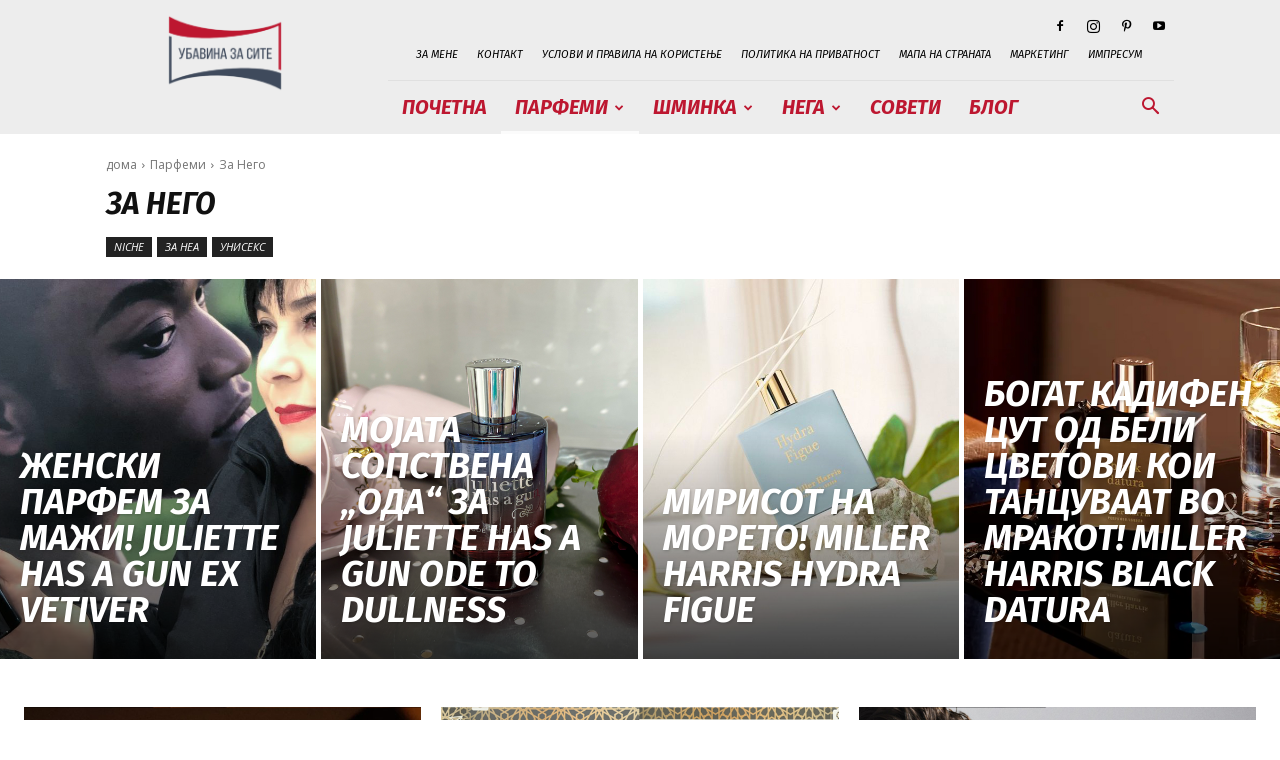

--- FILE ---
content_type: text/html; charset=UTF-8
request_url: https://ubavinazasite.mk/category/parfemi/za-nego-parfemi/
body_size: 27416
content:
<!doctype html >
<!--[if IE 8]>    <html class="ie8" lang="en"> <![endif]-->
<!--[if IE 9]>    <html class="ie9" lang="en"> <![endif]-->
<!--[if gt IE 8]><!--> <html lang="mk-MK"> <!--<![endif]-->
<head>
    
    <meta charset="UTF-8" />
    <meta name="viewport" content="width=device-width, initial-scale=1.0">
    <link rel="pingback" href="https://ubavinazasite.mk/xmlrpc.php" />
    <meta name='robots' content='index, follow, max-image-preview:large, max-snippet:-1, max-video-preview:-1' />
<link rel="icon" type="image/png" href="https://ubavinazasite.mk/wp-content/uploads/2019/11/Ubavina-za-site-favicon-16-16.png"><link rel="apple-touch-icon" sizes="76x76" href="https://ubavinazasite.mk/wp-content/uploads/2019/11/Ubavina-za-site-ios-bookmarklet-76-76.png"/><link rel="apple-touch-icon" sizes="120x120" href="https://ubavinazasite.mk/wp-content/uploads/2019/11/Ubavina-za-site-ios-bookmarklet-120-120.png"/><link rel="apple-touch-icon" sizes="152x152" href="https://ubavinazasite.mk/wp-content/uploads/2019/11/Ubavina-za-site-ios-bookmarklet-152-152.png"/><link rel="apple-touch-icon" sizes="114x114" href="https://ubavinazasite.mk/wp-content/uploads/2019/11/Ubavina-za-site-ios-bookmarklet-114-114.png"/><link rel="apple-touch-icon" sizes="144x144" href="https://ubavinazasite.mk/wp-content/uploads/2019/11/Ubavina-za-site-ios-bookmarklet-144-144.png"/>
	<!-- This site is optimized with the Yoast SEO plugin v26.7 - https://yoast.com/wordpress/plugins/seo/ -->
	<title>За Него Archives - ubavinazasite.mk</title>
	<link rel="canonical" href="https://ubavinazasite.mk/category/parfemi/za-nego-parfemi/" />
	<link rel="next" href="https://ubavinazasite.mk/category/parfemi/za-nego-parfemi/page/2/" />
	<meta property="og:locale" content="mk_MK" />
	<meta property="og:type" content="article" />
	<meta property="og:title" content="За Него Archives - ubavinazasite.mk" />
	<meta property="og:url" content="https://ubavinazasite.mk/category/parfemi/za-nego-parfemi/" />
	<meta property="og:site_name" content="ubavinazasite.mk" />
	<script type="application/ld+json" class="yoast-schema-graph">{"@context":"https://schema.org","@graph":[{"@type":"CollectionPage","@id":"https://ubavinazasite.mk/category/parfemi/za-nego-parfemi/","url":"https://ubavinazasite.mk/category/parfemi/za-nego-parfemi/","name":"За Него Archives - ubavinazasite.mk","isPartOf":{"@id":"https://ubavinazasite.mk/#website"},"primaryImageOfPage":{"@id":"https://ubavinazasite.mk/category/parfemi/za-nego-parfemi/#primaryimage"},"image":{"@id":"https://ubavinazasite.mk/category/parfemi/za-nego-parfemi/#primaryimage"},"thumbnailUrl":"https://ubavinazasite.mk/wp-content/uploads/2023/12/Boss-Bottled-Elixir-visual.jpg","breadcrumb":{"@id":"https://ubavinazasite.mk/category/parfemi/za-nego-parfemi/#breadcrumb"},"inLanguage":"mk-MK"},{"@type":"ImageObject","inLanguage":"mk-MK","@id":"https://ubavinazasite.mk/category/parfemi/za-nego-parfemi/#primaryimage","url":"https://ubavinazasite.mk/wp-content/uploads/2023/12/Boss-Bottled-Elixir-visual.jpg","contentUrl":"https://ubavinazasite.mk/wp-content/uploads/2023/12/Boss-Bottled-Elixir-visual.jpg","width":1068,"height":712,"caption":"Boss Bottled Elixir"},{"@type":"BreadcrumbList","@id":"https://ubavinazasite.mk/category/parfemi/za-nego-parfemi/#breadcrumb","itemListElement":[{"@type":"ListItem","position":1,"name":"Home","item":"https://ubavinazasite.mk/"},{"@type":"ListItem","position":2,"name":"Парфеми","item":"https://ubavinazasite.mk/category/parfemi/"},{"@type":"ListItem","position":3,"name":"За Него"}]},{"@type":"WebSite","@id":"https://ubavinazasite.mk/#website","url":"https://ubavinazasite.mk/","name":"ubavinazasite.mk","description":"ЗА СИТЕ ЗАВИСНИЦИ ОД КОЗМЕТИКА","publisher":{"@id":"https://ubavinazasite.mk/#/schema/person/4461ba3e0be36e94ed0fbfe5f1fb16b7"},"potentialAction":[{"@type":"SearchAction","target":{"@type":"EntryPoint","urlTemplate":"https://ubavinazasite.mk/?s={search_term_string}"},"query-input":{"@type":"PropertyValueSpecification","valueRequired":true,"valueName":"search_term_string"}}],"inLanguage":"mk-MK"},{"@type":["Person","Organization"],"@id":"https://ubavinazasite.mk/#/schema/person/4461ba3e0be36e94ed0fbfe5f1fb16b7","name":"Маја Тилевска","image":{"@type":"ImageObject","inLanguage":"mk-MK","@id":"https://ubavinazasite.mk/#/schema/person/image/","url":"https://ubavinazasite.mk/wp-content/uploads/2021/02/Lancome-Advanced-Genifique-Maja-Tilevska-Ubavina-za-site-3.jpg","contentUrl":"https://ubavinazasite.mk/wp-content/uploads/2021/02/Lancome-Advanced-Genifique-Maja-Tilevska-Ubavina-za-site-3.jpg","width":800,"height":800,"caption":"Маја Тилевска"},"logo":{"@id":"https://ubavinazasite.mk/#/schema/person/image/"},"description":"Убавина за сите – слатки ритуали е место каде што секој ќе може да има современ дијалог за сложеноста на убавината.","sameAs":["http://www.ubavinazasite.mk","https://www.facebook.com/ubavinazasite","https://www.instagram.com/ubavinazasite/","https://www.pinterest.com/ubavinazasite/"]}]}</script>
	<!-- / Yoast SEO plugin. -->


<link rel='dns-prefetch' href='//stats.wp.com' />
<link rel='dns-prefetch' href='//fonts.googleapis.com' />
<link rel='preconnect' href='//c0.wp.com' />
<link rel="alternate" type="application/rss+xml" title="ubavinazasite.mk &raquo; Фид" href="https://ubavinazasite.mk/feed/" />
<link rel="alternate" type="application/rss+xml" title="ubavinazasite.mk &raquo; За Него Фид за категории" href="https://ubavinazasite.mk/category/parfemi/za-nego-parfemi/feed/" />
<style id='wp-img-auto-sizes-contain-inline-css' type='text/css'>
img:is([sizes=auto i],[sizes^="auto," i]){contain-intrinsic-size:3000px 1500px}
/*# sourceURL=wp-img-auto-sizes-contain-inline-css */
</style>
<style id='wp-emoji-styles-inline-css' type='text/css'>

	img.wp-smiley, img.emoji {
		display: inline !important;
		border: none !important;
		box-shadow: none !important;
		height: 1em !important;
		width: 1em !important;
		margin: 0 0.07em !important;
		vertical-align: -0.1em !important;
		background: none !important;
		padding: 0 !important;
	}
/*# sourceURL=wp-emoji-styles-inline-css */
</style>
<style id='classic-theme-styles-inline-css' type='text/css'>
/*! This file is auto-generated */
.wp-block-button__link{color:#fff;background-color:#32373c;border-radius:9999px;box-shadow:none;text-decoration:none;padding:calc(.667em + 2px) calc(1.333em + 2px);font-size:1.125em}.wp-block-file__button{background:#32373c;color:#fff;text-decoration:none}
/*# sourceURL=/wp-includes/css/classic-themes.min.css */
</style>
<link rel='stylesheet' id='contact-form-7-css' href='https://ubavinazasite.mk/wp-content/plugins/contact-form-7/includes/css/styles.css?ver=6.1.4' type='text/css' media='all' />
<link rel='stylesheet' id='td-plugin-multi-purpose-css' href='https://ubavinazasite.mk/wp-content/plugins/td-composer/td-multi-purpose/style.css?ver=7cd248d7ca13c255207c3f8b916c3f00' type='text/css' media='all' />
<link rel='stylesheet' id='google-fonts-style-css' href='https://fonts.googleapis.com/css?family=Fira+Sans%3A400%2C100%2C100italic%2C200%2C200italic%2C300%2C300italic%2C400italic%2C500%2C500italic%2C600%2C600italic%2C700%2C700italic%2C800%2C800italic%2C900%2C900italic%7COpen+Sans%3A400%2C600%2C700%2C100%2C100italic%2C200%2C200italic%2C300%2C300italic%2C400italic%2C500%2C500italic%2C600italic%2C700italic%2C800%2C800italic%2C900%2C900italic%7CRoboto%3A400%2C600%2C700%2C100%2C100italic%2C200%2C200italic%2C300%2C300italic%2C400italic%2C500%2C500italic%2C600italic%2C700italic%2C800%2C800italic%2C900%2C900italic&#038;display=swap&#038;ver=12.7.3' type='text/css' media='all' />
<link rel='stylesheet' id='td-theme-css' href='https://ubavinazasite.mk/wp-content/themes/Newspaper/style.css?ver=12.7.3' type='text/css' media='all' />
<style id='td-theme-inline-css' type='text/css'>@media (max-width:767px){.td-header-desktop-wrap{display:none}}@media (min-width:767px){.td-header-mobile-wrap{display:none}}</style>
<link rel='stylesheet' id='td-legacy-framework-front-style-css' href='https://ubavinazasite.mk/wp-content/plugins/td-composer/legacy/Newspaper/assets/css/td_legacy_main.css?ver=7cd248d7ca13c255207c3f8b916c3f00' type='text/css' media='all' />
<link rel='stylesheet' id='td-standard-pack-framework-front-style-css' href='https://ubavinazasite.mk/wp-content/plugins/td-standard-pack/Newspaper/assets/css/td_standard_pack_main.css?ver=c12e6da63ed2f212e87e44e5e9b9a302' type='text/css' media='all' />
<link rel='stylesheet' id='td-theme-demo-style-css' href='https://ubavinazasite.mk/wp-content/plugins/td-composer/legacy/Newspaper/includes/demos/gossip/demo_style.css?ver=12.7.3' type='text/css' media='all' />
<link rel='stylesheet' id='tdb_style_cloud_templates_front-css' href='https://ubavinazasite.mk/wp-content/plugins/td-cloud-library/assets/css/tdb_main.css?ver=6127d3b6131f900b2e62bb855b13dc3b' type='text/css' media='all' />
<script type="text/javascript" src="https://c0.wp.com/c/6.9/wp-includes/js/jquery/jquery.min.js" id="jquery-core-js"></script>
<script type="text/javascript" src="https://c0.wp.com/c/6.9/wp-includes/js/jquery/jquery-migrate.min.js" id="jquery-migrate-js"></script>
<link rel="https://api.w.org/" href="https://ubavinazasite.mk/wp-json/" /><link rel="alternate" title="JSON" type="application/json" href="https://ubavinazasite.mk/wp-json/wp/v2/categories/8" /><link rel="EditURI" type="application/rsd+xml" title="RSD" href="https://ubavinazasite.mk/xmlrpc.php?rsd" />
<meta name="generator" content="WordPress 6.9" />
	<style>img#wpstats{display:none}</style>
		    <script>
        window.tdb_global_vars = {"wpRestUrl":"https:\/\/ubavinazasite.mk\/wp-json\/","permalinkStructure":"\/%postname%\/"};
        window.tdb_p_autoload_vars = {"isAjax":false,"isAdminBarShowing":false};
    </script>
    
    <style id="tdb-global-colors">:root{--accent-color:#fff}</style>

    
	
<!-- JS generated by theme -->

<script type="text/javascript" id="td-generated-header-js">
    
    

	    var tdBlocksArray = []; //here we store all the items for the current page

	    // td_block class - each ajax block uses a object of this class for requests
	    function tdBlock() {
		    this.id = '';
		    this.block_type = 1; //block type id (1-234 etc)
		    this.atts = '';
		    this.td_column_number = '';
		    this.td_current_page = 1; //
		    this.post_count = 0; //from wp
		    this.found_posts = 0; //from wp
		    this.max_num_pages = 0; //from wp
		    this.td_filter_value = ''; //current live filter value
		    this.is_ajax_running = false;
		    this.td_user_action = ''; // load more or infinite loader (used by the animation)
		    this.header_color = '';
		    this.ajax_pagination_infinite_stop = ''; //show load more at page x
	    }

        // td_js_generator - mini detector
        ( function () {
            var htmlTag = document.getElementsByTagName("html")[0];

	        if ( navigator.userAgent.indexOf("MSIE 10.0") > -1 ) {
                htmlTag.className += ' ie10';
            }

            if ( !!navigator.userAgent.match(/Trident.*rv\:11\./) ) {
                htmlTag.className += ' ie11';
            }

	        if ( navigator.userAgent.indexOf("Edge") > -1 ) {
                htmlTag.className += ' ieEdge';
            }

            if ( /(iPad|iPhone|iPod)/g.test(navigator.userAgent) ) {
                htmlTag.className += ' td-md-is-ios';
            }

            var user_agent = navigator.userAgent.toLowerCase();
            if ( user_agent.indexOf("android") > -1 ) {
                htmlTag.className += ' td-md-is-android';
            }

            if ( -1 !== navigator.userAgent.indexOf('Mac OS X')  ) {
                htmlTag.className += ' td-md-is-os-x';
            }

            if ( /chrom(e|ium)/.test(navigator.userAgent.toLowerCase()) ) {
               htmlTag.className += ' td-md-is-chrome';
            }

            if ( -1 !== navigator.userAgent.indexOf('Firefox') ) {
                htmlTag.className += ' td-md-is-firefox';
            }

            if ( -1 !== navigator.userAgent.indexOf('Safari') && -1 === navigator.userAgent.indexOf('Chrome') ) {
                htmlTag.className += ' td-md-is-safari';
            }

            if( -1 !== navigator.userAgent.indexOf('IEMobile') ){
                htmlTag.className += ' td-md-is-iemobile';
            }

        })();

        var tdLocalCache = {};

        ( function () {
            "use strict";

            tdLocalCache = {
                data: {},
                remove: function (resource_id) {
                    delete tdLocalCache.data[resource_id];
                },
                exist: function (resource_id) {
                    return tdLocalCache.data.hasOwnProperty(resource_id) && tdLocalCache.data[resource_id] !== null;
                },
                get: function (resource_id) {
                    return tdLocalCache.data[resource_id];
                },
                set: function (resource_id, cachedData) {
                    tdLocalCache.remove(resource_id);
                    tdLocalCache.data[resource_id] = cachedData;
                }
            };
        })();

    
    
var td_viewport_interval_list=[{"limitBottom":767,"sidebarWidth":228},{"limitBottom":1018,"sidebarWidth":300},{"limitBottom":1140,"sidebarWidth":324}];
var tds_general_modal_image="yes";
var tdc_is_installed="yes";
var tdc_domain_active=false;
var td_ajax_url="https:\/\/ubavinazasite.mk\/wp-admin\/admin-ajax.php?td_theme_name=Newspaper&v=12.7.3";
var td_get_template_directory_uri="https:\/\/ubavinazasite.mk\/wp-content\/plugins\/td-composer\/legacy\/common";
var tds_snap_menu="smart_snap_always";
var tds_logo_on_sticky="show_header_logo";
var tds_header_style="8";
var td_please_wait="\u0412\u0435 \u043c\u043e\u043b\u0438\u043c\u0435 \u043f\u043e\u0447\u0435\u043a\u0430\u0458\u0442\u0435...";
var td_email_user_pass_incorrect="\u041d\u0435\u0442\u043e\u0447\u043d\u0438 \u043a\u043e\u0440\u0438\u0441\u043d\u0438\u043a \u0438\u043b\u0438 \u043b\u043e\u0437\u0438\u043d\u043a\u0430!";
var td_email_user_incorrect="\u0415-\u043f\u043e\u0448\u0442\u0430 \u0438\u043b\u0438 \u043a\u043e\u0440\u0438\u0441\u043d\u0438\u0447\u043a\u043e \u0438\u043c\u0435 \u043d\u0435\u0442\u043e\u0447\u043d\u0438!";
var td_email_incorrect="\u041d\u0435\u0442\u043e\u0447\u0435\u043d E-mail!";
var td_user_incorrect="Username incorrect!";
var td_email_user_empty="Email or username empty!";
var td_pass_empty="Pass empty!";
var td_pass_pattern_incorrect="Invalid Pass Pattern!";
var td_retype_pass_incorrect="Retyped Pass incorrect!";
var tds_more_articles_on_post_enable="show";
var tds_more_articles_on_post_time_to_wait="1";
var tds_more_articles_on_post_pages_distance_from_top=0;
var tds_captcha="";
var tds_theme_color_site_wide="#bd1730";
var tds_smart_sidebar="enabled";
var tdThemeName="Newspaper";
var tdThemeNameWl="Newspaper";
var td_magnific_popup_translation_tPrev="\u041f\u0440\u0435\u0442\u0445\u043e\u0434\u043d\u043e (\u043b\u0435\u0432\u043e \u0441\u0442\u0440\u0435\u043b\u043a\u0430)";
var td_magnific_popup_translation_tNext="\u0421\u043b\u0435\u0434\u043d\u043e (\u0434\u0435\u0441\u043d\u0430 \u0441\u0442\u0440\u0435\u043b\u043a\u0430)";
var td_magnific_popup_translation_tCounter="%curr% \u043d\u0430 %total%";
var td_magnific_popup_translation_ajax_tError="\u0421\u043e\u0434\u0440\u0436\u0438\u043d\u0430\u0442\u0430 \u043e\u0434 %url% \u043d\u0435 \u043c\u043e\u0436\u0435\u0448\u0435 \u0434\u0430 \u0441\u0435 \u0432\u0447\u0438\u0442\u0430.";
var td_magnific_popup_translation_image_tError="\u0421\u043b\u0438\u043a\u0430\u0442\u0430 #%curr% \u043d\u0435 \u043c\u043e\u0436\u0435\u0448\u0435 \u0434\u0430 \u0441\u0435 \u0432\u0447\u0438\u0442\u0430.";
var tdBlockNonce="a13ffa3a37";
var tdMobileMenu="enabled";
var tdMobileSearch="enabled";
var tdDateNamesI18n={"month_names":["\u0458\u0430\u043d\u0443\u0430\u0440\u0438","\u0444\u0435\u0432\u0440\u0443\u0430\u0440\u0438","\u043c\u0430\u0440\u0442","\u0430\u043f\u0440\u0438\u043b","\u043c\u0430\u0458","\u0458\u0443\u043d\u0438","\u0458\u0443\u043b\u0438","\u0430\u0432\u0433\u0443\u0441\u0442","\u0441\u0435\u043f\u0442\u0435\u043c\u0432\u0440\u0438","\u043e\u043a\u0442\u043e\u043c\u0432\u0440\u0438","\u043d\u043e\u0435\u043c\u0432\u0440\u0438","\u0434\u0435\u043a\u0435\u043c\u0432\u0440\u0438"],"month_names_short":["\u0408\u0430\u043d","\u0424\u0435\u0432","\u041c\u0430\u0440","\u0410\u043f\u0440","\u041c\u0430\u0458","\u0408\u0443\u043d","\u0408\u0443\u043b","\u0410\u0432\u0433","\u0421\u0435\u043f","\u041e\u043a\u0442","\u041d\u043e\u0435","\u0414\u0435\u043a"],"day_names":["\u043d\u0435\u0434\u0435\u043b\u0430","\u043f\u043e\u043d\u0435\u0434\u0435\u043b\u043d\u0438\u043a","\u0432\u0442\u043e\u0440\u043d\u0438\u043a","\u0441\u0440\u0435\u0434\u0430","\u0447\u0435\u0442\u0432\u0440\u0442\u043e\u043a","\u043f\u0435\u0442\u043e\u043a","\u0441\u0430\u0431\u043e\u0442\u0430"],"day_names_short":["\u043d\u0435\u0434","\u043f\u043e\u043d","\u0432\u0442\u043e","\u0441\u0440\u0435","\u0447\u0435\u0442","\u043f\u0435\u0442","\u0441\u0430\u0431"]};
var tdb_modal_confirm="Save";
var tdb_modal_cancel="Cancel";
var tdb_modal_confirm_alt="Yes";
var tdb_modal_cancel_alt="No";
var td_deploy_mode="deploy";
var td_ad_background_click_link="";
var td_ad_background_click_target="_blank";
</script>


<!-- Header style compiled by theme -->

<style>ul.sf-menu>.menu-item>a{font-family:"Fira Sans";font-size:20px;font-style:italic;text-transform:uppercase}.sf-menu ul .menu-item a{font-family:"Fira Sans";font-size:16px;font-style:italic;font-weight:bold;text-transform:uppercase}#td-mobile-nav,#td-mobile-nav .wpb_button,.td-search-wrap-mob{font-family:"Fira Sans"}.white-popup-block,.white-popup-block .wpb_button{font-family:"Fira Sans"}:root{--td_theme_color:#bd1730;--td_slider_text:rgba(189,23,48,0.7);--td_header_color:#bd1730;--td_text_header_color:#ffffff;--td_mobile_gradient_one_mob:rgba(39,1,51,0.7);--td_mobile_gradient_two_mob:rgba(170,30,124,0.7);--td_mobile_text_active_color:#bd1730;--td_mobile_background_size:contain;--td_login_hover_background:#ff00fa;--td_login_hover_color:#ffffff;--td_login_gradient_one:rgba(39,1,51,0.7);--td_login_gradient_two:rgba(170,30,124,0.7)}.td-header-style-12 .td-header-menu-wrap-full,.td-header-style-12 .td-affix,.td-grid-style-1.td-hover-1 .td-big-grid-post:hover .td-post-category,.td-grid-style-5.td-hover-1 .td-big-grid-post:hover .td-post-category,.td_category_template_3 .td-current-sub-category,.td_category_template_8 .td-category-header .td-category a.td-current-sub-category,.td_category_template_4 .td-category-siblings .td-category a:hover,.td_block_big_grid_9.td-grid-style-1 .td-post-category,.td_block_big_grid_9.td-grid-style-5 .td-post-category,.td-grid-style-6.td-hover-1 .td-module-thumb:after,.tdm-menu-active-style5 .td-header-menu-wrap .sf-menu>.current-menu-item>a,.tdm-menu-active-style5 .td-header-menu-wrap .sf-menu>.current-menu-ancestor>a,.tdm-menu-active-style5 .td-header-menu-wrap .sf-menu>.current-category-ancestor>a,.tdm-menu-active-style5 .td-header-menu-wrap .sf-menu>li>a:hover,.tdm-menu-active-style5 .td-header-menu-wrap .sf-menu>.sfHover>a{background-color:#bd1730}.td_mega_menu_sub_cats .cur-sub-cat,.td-mega-span h3 a:hover,.td_mod_mega_menu:hover .entry-title a,.header-search-wrap .result-msg a:hover,.td-header-top-menu .td-drop-down-search .td_module_wrap:hover .entry-title a,.td-header-top-menu .td-icon-search:hover,.td-header-wrap .result-msg a:hover,.top-header-menu li a:hover,.top-header-menu .current-menu-item>a,.top-header-menu .current-menu-ancestor>a,.top-header-menu .current-category-ancestor>a,.td-social-icon-wrap>a:hover,.td-header-sp-top-widget .td-social-icon-wrap a:hover,.td_mod_related_posts:hover h3>a,.td-post-template-11 .td-related-title .td-related-left:hover,.td-post-template-11 .td-related-title .td-related-right:hover,.td-post-template-11 .td-related-title .td-cur-simple-item,.td-post-template-11 .td_block_related_posts .td-next-prev-wrap a:hover,.td-category-header .td-pulldown-category-filter-link:hover,.td-category-siblings .td-subcat-dropdown a:hover,.td-category-siblings .td-subcat-dropdown a.td-current-sub-category,.footer-text-wrap .footer-email-wrap a,.footer-social-wrap a:hover,.td_module_17 .td-read-more a:hover,.td_module_18 .td-read-more a:hover,.td_module_19 .td-post-author-name a:hover,.td-pulldown-syle-2 .td-subcat-dropdown:hover .td-subcat-more span,.td-pulldown-syle-2 .td-subcat-dropdown:hover .td-subcat-more i,.td-pulldown-syle-3 .td-subcat-dropdown:hover .td-subcat-more span,.td-pulldown-syle-3 .td-subcat-dropdown:hover .td-subcat-more i,.tdm-menu-active-style3 .tdm-header.td-header-wrap .sf-menu>.current-category-ancestor>a,.tdm-menu-active-style3 .tdm-header.td-header-wrap .sf-menu>.current-menu-ancestor>a,.tdm-menu-active-style3 .tdm-header.td-header-wrap .sf-menu>.current-menu-item>a,.tdm-menu-active-style3 .tdm-header.td-header-wrap .sf-menu>.sfHover>a,.tdm-menu-active-style3 .tdm-header.td-header-wrap .sf-menu>li>a:hover{color:#bd1730}.td-mega-menu-page .wpb_content_element ul li a:hover,.td-theme-wrap .td-aj-search-results .td_module_wrap:hover .entry-title a,.td-theme-wrap .header-search-wrap .result-msg a:hover{color:#bd1730!important}.td_category_template_8 .td-category-header .td-category a.td-current-sub-category,.td_category_template_4 .td-category-siblings .td-category a:hover,.tdm-menu-active-style4 .tdm-header .sf-menu>.current-menu-item>a,.tdm-menu-active-style4 .tdm-header .sf-menu>.current-menu-ancestor>a,.tdm-menu-active-style4 .tdm-header .sf-menu>.current-category-ancestor>a,.tdm-menu-active-style4 .tdm-header .sf-menu>li>a:hover,.tdm-menu-active-style4 .tdm-header .sf-menu>.sfHover>a{border-color:#bd1730}.td-header-wrap .td-header-menu-wrap-full,.td-header-menu-wrap.td-affix,.td-header-style-3 .td-header-main-menu,.td-header-style-3 .td-affix .td-header-main-menu,.td-header-style-4 .td-header-main-menu,.td-header-style-4 .td-affix .td-header-main-menu,.td-header-style-8 .td-header-menu-wrap.td-affix,.td-header-style-8 .td-header-top-menu-full{background-color:#ededed}.td-boxed-layout .td-header-style-3 .td-header-menu-wrap,.td-boxed-layout .td-header-style-4 .td-header-menu-wrap,.td-header-style-3 .td_stretch_content .td-header-menu-wrap,.td-header-style-4 .td_stretch_content .td-header-menu-wrap{background-color:#ededed!important}@media (min-width:1019px){.td-header-style-1 .td-header-sp-recs,.td-header-style-1 .td-header-sp-logo{margin-bottom:28px}}@media (min-width:768px) and (max-width:1018px){.td-header-style-1 .td-header-sp-recs,.td-header-style-1 .td-header-sp-logo{margin-bottom:14px}}.td-header-style-7 .td-header-top-menu{border-bottom:none}.sf-menu>.current-menu-item>a:after,.sf-menu>.current-menu-ancestor>a:after,.sf-menu>.current-category-ancestor>a:after,.sf-menu>li:hover>a:after,.sf-menu>.sfHover>a:after,.td_block_mega_menu .td-next-prev-wrap a:hover,.td-mega-span .td-post-category:hover,.td-header-wrap .black-menu .sf-menu>li>a:hover,.td-header-wrap .black-menu .sf-menu>.current-menu-ancestor>a,.td-header-wrap .black-menu .sf-menu>.sfHover>a,.td-header-wrap .black-menu .sf-menu>.current-menu-item>a,.td-header-wrap .black-menu .sf-menu>.current-menu-ancestor>a,.td-header-wrap .black-menu .sf-menu>.current-category-ancestor>a,.tdm-menu-active-style5 .tdm-header .td-header-menu-wrap .sf-menu>.current-menu-item>a,.tdm-menu-active-style5 .tdm-header .td-header-menu-wrap .sf-menu>.current-menu-ancestor>a,.tdm-menu-active-style5 .tdm-header .td-header-menu-wrap .sf-menu>.current-category-ancestor>a,.tdm-menu-active-style5 .tdm-header .td-header-menu-wrap .sf-menu>li>a:hover,.tdm-menu-active-style5 .tdm-header .td-header-menu-wrap .sf-menu>.sfHover>a{background-color:rgba(255,255,255,0.8)}.td_block_mega_menu .td-next-prev-wrap a:hover,.tdm-menu-active-style4 .tdm-header .sf-menu>.current-menu-item>a,.tdm-menu-active-style4 .tdm-header .sf-menu>.current-menu-ancestor>a,.tdm-menu-active-style4 .tdm-header .sf-menu>.current-category-ancestor>a,.tdm-menu-active-style4 .tdm-header .sf-menu>li>a:hover,.tdm-menu-active-style4 .tdm-header .sf-menu>.sfHover>a{border-color:rgba(255,255,255,0.8)}.header-search-wrap .td-drop-down-search:before{border-color:transparent transparent rgba(255,255,255,0.8) transparent}.td_mega_menu_sub_cats .cur-sub-cat,.td_mod_mega_menu:hover .entry-title a,.td-theme-wrap .sf-menu ul .td-menu-item>a:hover,.td-theme-wrap .sf-menu ul .sfHover>a,.td-theme-wrap .sf-menu ul .current-menu-ancestor>a,.td-theme-wrap .sf-menu ul .current-category-ancestor>a,.td-theme-wrap .sf-menu ul .current-menu-item>a,.tdm-menu-active-style3 .tdm-header.td-header-wrap .sf-menu>.current-menu-item>a,.tdm-menu-active-style3 .tdm-header.td-header-wrap .sf-menu>.current-menu-ancestor>a,.tdm-menu-active-style3 .tdm-header.td-header-wrap .sf-menu>.current-category-ancestor>a,.tdm-menu-active-style3 .tdm-header.td-header-wrap .sf-menu>li>a:hover,.tdm-menu-active-style3 .tdm-header.td-header-wrap .sf-menu>.sfHover>a{color:rgba(255,255,255,0.8)}.td-header-wrap .td-header-menu-wrap .sf-menu>li>a,.td-header-wrap .td-header-menu-social .td-social-icon-wrap a,.td-header-style-4 .td-header-menu-social .td-social-icon-wrap i,.td-header-style-5 .td-header-menu-social .td-social-icon-wrap i,.td-header-style-6 .td-header-menu-social .td-social-icon-wrap i,.td-header-style-12 .td-header-menu-social .td-social-icon-wrap i,.td-header-wrap .header-search-wrap #td-header-search-button .td-icon-search{color:#bd1730}.td-header-wrap .td-header-menu-social+.td-search-wrapper #td-header-search-button:before{background-color:#bd1730}ul.sf-menu>.td-menu-item>a,.td-theme-wrap .td-header-menu-social{font-family:"Fira Sans";font-size:20px;font-style:italic;text-transform:uppercase}.sf-menu ul .td-menu-item a{font-family:"Fira Sans";font-size:16px;font-style:italic;font-weight:bold;text-transform:uppercase}.td-header-menu-wrap.td-affix,.td-header-style-3 .td-affix .td-header-main-menu,.td-header-style-4 .td-affix .td-header-main-menu,.td-header-style-8 .td-header-menu-wrap.td-affix{background-color:#ededed}.td-affix .sf-menu>.current-menu-item>a:after,.td-affix .sf-menu>.current-menu-ancestor>a:after,.td-affix .sf-menu>.current-category-ancestor>a:after,.td-affix .sf-menu>li:hover>a:after,.td-affix .sf-menu>.sfHover>a:after,.td-header-wrap .td-affix .black-menu .sf-menu>li>a:hover,.td-header-wrap .td-affix .black-menu .sf-menu>.current-menu-ancestor>a,.td-header-wrap .td-affix .black-menu .sf-menu>.sfHover>a,.td-affix .header-search-wrap .td-drop-down-search:after,.td-affix .header-search-wrap .td-drop-down-search .btn:hover,.td-header-wrap .td-affix .black-menu .sf-menu>.current-menu-item>a,.td-header-wrap .td-affix .black-menu .sf-menu>.current-menu-ancestor>a,.td-header-wrap .td-affix .black-menu .sf-menu>.current-category-ancestor>a,.tdm-menu-active-style5 .tdm-header .td-header-menu-wrap.td-affix .sf-menu>.current-menu-item>a,.tdm-menu-active-style5 .tdm-header .td-header-menu-wrap.td-affix .sf-menu>.current-menu-ancestor>a,.tdm-menu-active-style5 .tdm-header .td-header-menu-wrap.td-affix .sf-menu>.current-category-ancestor>a,.tdm-menu-active-style5 .tdm-header .td-header-menu-wrap.td-affix .sf-menu>li>a:hover,.tdm-menu-active-style5 .tdm-header .td-header-menu-wrap.td-affix .sf-menu>.sfHover>a{background-color:rgba(255,255,255,0.8)}.td-affix .header-search-wrap .td-drop-down-search:before{border-color:transparent transparent rgba(255,255,255,0.8) transparent}.tdm-menu-active-style4 .tdm-header .td-affix .sf-menu>.current-menu-item>a,.tdm-menu-active-style4 .tdm-header .td-affix .sf-menu>.current-menu-ancestor>a,.tdm-menu-active-style4 .tdm-header .td-affix .sf-menu>.current-category-ancestor>a,.tdm-menu-active-style4 .tdm-header .td-affix .sf-menu>li>a:hover,.tdm-menu-active-style4 .tdm-header .td-affix .sf-menu>.sfHover>a{border-color:rgba(255,255,255,0.8)}.td-theme-wrap .td-affix .sf-menu ul .td-menu-item>a:hover,.td-theme-wrap .td-affix .sf-menu ul .sfHover>a,.td-theme-wrap .td-affix .sf-menu ul .current-menu-ancestor>a,.td-theme-wrap .td-affix .sf-menu ul .current-category-ancestor>a,.td-theme-wrap .td-affix .sf-menu ul .current-menu-item>a,.tdm-menu-active-style3 .tdm-header .td-affix .sf-menu>.current-menu-item>a,.tdm-menu-active-style3 .tdm-header .td-affix .sf-menu>.current-menu-ancestor>a,.tdm-menu-active-style3 .tdm-header .td-affix .sf-menu>.current-category-ancestor>a,.tdm-menu-active-style3 .tdm-header .td-affix .sf-menu>li>a:hover,.tdm-menu-active-style3 .tdm-header .td-affix .sf-menu>.sfHover>a{color:rgba(255,255,255,0.8)}.td-header-wrap .td-header-menu-wrap.td-affix .sf-menu>li>a,.td-header-wrap .td-affix .td-header-menu-social .td-social-icon-wrap a,.td-header-style-4 .td-affix .td-header-menu-social .td-social-icon-wrap i,.td-header-style-5 .td-affix .td-header-menu-social .td-social-icon-wrap i,.td-header-style-6 .td-affix .td-header-menu-social .td-social-icon-wrap i,.td-header-style-12 .td-affix .td-header-menu-social .td-social-icon-wrap i,.td-header-wrap .td-affix .header-search-wrap .td-icon-search{color:#bd1730}.td-header-wrap .td-affix .td-header-menu-social+.td-search-wrapper #td-header-search-button:before{background-color:#bd1730}.td-header-wrap .td-header-menu-social .td-social-icon-wrap a{color:#ffffff}.td-header-wrap .td-header-menu-social .td-social-icon-wrap:hover i{color:rgba(255,255,255,0.8)}.td-theme-wrap .td-mega-span h3 a{color:#3f4a5c}.td-theme-wrap .td_mega_menu_sub_cats a{color:#3f4a5c}.td-theme-wrap .td_mod_mega_menu:hover .entry-title a,.td-theme-wrap .sf-menu .td_mega_menu_sub_cats .cur-sub-cat{color:#bd1730}.td-theme-wrap .sf-menu .td-mega-menu .td-post-category:hover,.td-theme-wrap .td-mega-menu .td-next-prev-wrap a:hover{background-color:#bd1730}.td-theme-wrap .td-mega-menu .td-next-prev-wrap a:hover{border-color:#bd1730}.td-theme-wrap .td-aj-search-results .td-module-title a,.td-theme-wrap #td-header-search,.td-theme-wrap .header-search-wrap .result-msg a{color:#3f4a5c}.td-theme-wrap .header-search-wrap .td-drop-down-search .btn{background-color:#bd1730}.td-theme-wrap .header-search-wrap .td-drop-down-search .btn:hover,.td-theme-wrap .td-aj-search-results .td_module_wrap:hover .entry-title a,.td-theme-wrap .header-search-wrap .result-msg a:hover{color:#bd1730!important}.td-header-wrap .td-logo-text-container .td-logo-text{color:#ffffff}.td-header-wrap .td-logo-text-container .td-tagline-text{color:rgba(255,255,255,0.78)}.td-theme-wrap .sf-menu .td-normal-menu .sub-menu .td-menu-item>a{color:#3f4a5c}.td-theme-wrap .sf-menu .td-normal-menu .td-menu-item>a:hover,.td-theme-wrap .sf-menu .td-normal-menu .sfHover>a,.td-theme-wrap .sf-menu .td-normal-menu .current-menu-ancestor>a,.td-theme-wrap .sf-menu .td-normal-menu .current-category-ancestor>a,.td-theme-wrap .sf-menu .td-normal-menu .current-menu-item>a{background-color:#bd1730}.td-theme-wrap .sf-menu .td-normal-menu .td-menu-item>a:hover,.td-theme-wrap .sf-menu .td-normal-menu .sfHover>a,.td-theme-wrap .sf-menu .td-normal-menu .current-menu-ancestor>a,.td-theme-wrap .sf-menu .td-normal-menu .current-category-ancestor>a,.td-theme-wrap .sf-menu .td-normal-menu .current-menu-item>a{color:#ffffff}.td-header-bg:before{background-size:auto}.td-header-bg:before{background-position:center center}.td-footer-wrapper,.td-footer-wrapper .td_block_template_7 .td-block-title>*,.td-footer-wrapper .td_block_template_17 .td-block-title,.td-footer-wrapper .td-block-title-wrap .td-wrapper-pulldown-filter{background-color:#ededed}.td-footer-wrapper,.td-footer-wrapper a,.td-footer-wrapper .block-title a,.td-footer-wrapper .block-title span,.td-footer-wrapper .block-title label,.td-footer-wrapper .td-excerpt,.td-footer-wrapper .td-post-author-name span,.td-footer-wrapper .td-post-date,.td-footer-wrapper .td-social-style3 .td_social_type a,.td-footer-wrapper .td-social-style3,.td-footer-wrapper .td-social-style4 .td_social_type a,.td-footer-wrapper .td-social-style4,.td-footer-wrapper .td-social-style9,.td-footer-wrapper .td-social-style10,.td-footer-wrapper .td-social-style2 .td_social_type a,.td-footer-wrapper .td-social-style8 .td_social_type a,.td-footer-wrapper .td-social-style2 .td_social_type,.td-footer-wrapper .td-social-style8 .td_social_type,.td-footer-template-13 .td-social-name,.td-footer-wrapper .td_block_template_7 .td-block-title>*{color:#bd1730}.td-footer-wrapper .widget_calendar th,.td-footer-wrapper .widget_calendar td,.td-footer-wrapper .td-social-style2 .td_social_type .td-social-box,.td-footer-wrapper .td-social-style8 .td_social_type .td-social-box,.td-social-style-2 .td-icon-font:after{border-color:#bd1730}.td-footer-wrapper .td-module-comments a,.td-footer-wrapper .td-post-category,.td-footer-wrapper .td-slide-meta .td-post-author-name span,.td-footer-wrapper .td-slide-meta .td-post-date{color:#fff}.td-footer-bottom-full .td-container::before{background-color:rgba(189,23,48,0.1)}.td-footer-wrapper .footer-social-wrap .td-icon-font{color:#bd1730}.top-header-menu>li>a,.td-weather-top-widget .td-weather-now .td-big-degrees,.td-weather-top-widget .td-weather-header .td-weather-city,.td-header-sp-top-menu .td_data_time{font-family:"Fira Sans";font-style:italic;text-transform:uppercase}.td_mod_mega_menu .item-details a{font-family:"Fira Sans";font-size:16px;font-style:italic;font-weight:bold;text-transform:uppercase}.td_mega_menu_sub_cats .block-mega-child-cats a{font-family:"Fira Sans";font-size:16px;font-style:italic;font-weight:bold;text-transform:uppercase}.td-post-content h4{line-height:20px;font-weight:500}ul.sf-menu>.menu-item>a{font-family:"Fira Sans";font-size:20px;font-style:italic;text-transform:uppercase}.sf-menu ul .menu-item a{font-family:"Fira Sans";font-size:16px;font-style:italic;font-weight:bold;text-transform:uppercase}#td-mobile-nav,#td-mobile-nav .wpb_button,.td-search-wrap-mob{font-family:"Fira Sans"}.white-popup-block,.white-popup-block .wpb_button{font-family:"Fira Sans"}:root{--td_theme_color:#bd1730;--td_slider_text:rgba(189,23,48,0.7);--td_header_color:#bd1730;--td_text_header_color:#ffffff;--td_mobile_gradient_one_mob:rgba(39,1,51,0.7);--td_mobile_gradient_two_mob:rgba(170,30,124,0.7);--td_mobile_text_active_color:#bd1730;--td_mobile_background_size:contain;--td_login_hover_background:#ff00fa;--td_login_hover_color:#ffffff;--td_login_gradient_one:rgba(39,1,51,0.7);--td_login_gradient_two:rgba(170,30,124,0.7)}.td-header-style-12 .td-header-menu-wrap-full,.td-header-style-12 .td-affix,.td-grid-style-1.td-hover-1 .td-big-grid-post:hover .td-post-category,.td-grid-style-5.td-hover-1 .td-big-grid-post:hover .td-post-category,.td_category_template_3 .td-current-sub-category,.td_category_template_8 .td-category-header .td-category a.td-current-sub-category,.td_category_template_4 .td-category-siblings .td-category a:hover,.td_block_big_grid_9.td-grid-style-1 .td-post-category,.td_block_big_grid_9.td-grid-style-5 .td-post-category,.td-grid-style-6.td-hover-1 .td-module-thumb:after,.tdm-menu-active-style5 .td-header-menu-wrap .sf-menu>.current-menu-item>a,.tdm-menu-active-style5 .td-header-menu-wrap .sf-menu>.current-menu-ancestor>a,.tdm-menu-active-style5 .td-header-menu-wrap .sf-menu>.current-category-ancestor>a,.tdm-menu-active-style5 .td-header-menu-wrap .sf-menu>li>a:hover,.tdm-menu-active-style5 .td-header-menu-wrap .sf-menu>.sfHover>a{background-color:#bd1730}.td_mega_menu_sub_cats .cur-sub-cat,.td-mega-span h3 a:hover,.td_mod_mega_menu:hover .entry-title a,.header-search-wrap .result-msg a:hover,.td-header-top-menu .td-drop-down-search .td_module_wrap:hover .entry-title a,.td-header-top-menu .td-icon-search:hover,.td-header-wrap .result-msg a:hover,.top-header-menu li a:hover,.top-header-menu .current-menu-item>a,.top-header-menu .current-menu-ancestor>a,.top-header-menu .current-category-ancestor>a,.td-social-icon-wrap>a:hover,.td-header-sp-top-widget .td-social-icon-wrap a:hover,.td_mod_related_posts:hover h3>a,.td-post-template-11 .td-related-title .td-related-left:hover,.td-post-template-11 .td-related-title .td-related-right:hover,.td-post-template-11 .td-related-title .td-cur-simple-item,.td-post-template-11 .td_block_related_posts .td-next-prev-wrap a:hover,.td-category-header .td-pulldown-category-filter-link:hover,.td-category-siblings .td-subcat-dropdown a:hover,.td-category-siblings .td-subcat-dropdown a.td-current-sub-category,.footer-text-wrap .footer-email-wrap a,.footer-social-wrap a:hover,.td_module_17 .td-read-more a:hover,.td_module_18 .td-read-more a:hover,.td_module_19 .td-post-author-name a:hover,.td-pulldown-syle-2 .td-subcat-dropdown:hover .td-subcat-more span,.td-pulldown-syle-2 .td-subcat-dropdown:hover .td-subcat-more i,.td-pulldown-syle-3 .td-subcat-dropdown:hover .td-subcat-more span,.td-pulldown-syle-3 .td-subcat-dropdown:hover .td-subcat-more i,.tdm-menu-active-style3 .tdm-header.td-header-wrap .sf-menu>.current-category-ancestor>a,.tdm-menu-active-style3 .tdm-header.td-header-wrap .sf-menu>.current-menu-ancestor>a,.tdm-menu-active-style3 .tdm-header.td-header-wrap .sf-menu>.current-menu-item>a,.tdm-menu-active-style3 .tdm-header.td-header-wrap .sf-menu>.sfHover>a,.tdm-menu-active-style3 .tdm-header.td-header-wrap .sf-menu>li>a:hover{color:#bd1730}.td-mega-menu-page .wpb_content_element ul li a:hover,.td-theme-wrap .td-aj-search-results .td_module_wrap:hover .entry-title a,.td-theme-wrap .header-search-wrap .result-msg a:hover{color:#bd1730!important}.td_category_template_8 .td-category-header .td-category a.td-current-sub-category,.td_category_template_4 .td-category-siblings .td-category a:hover,.tdm-menu-active-style4 .tdm-header .sf-menu>.current-menu-item>a,.tdm-menu-active-style4 .tdm-header .sf-menu>.current-menu-ancestor>a,.tdm-menu-active-style4 .tdm-header .sf-menu>.current-category-ancestor>a,.tdm-menu-active-style4 .tdm-header .sf-menu>li>a:hover,.tdm-menu-active-style4 .tdm-header .sf-menu>.sfHover>a{border-color:#bd1730}.td-header-wrap .td-header-menu-wrap-full,.td-header-menu-wrap.td-affix,.td-header-style-3 .td-header-main-menu,.td-header-style-3 .td-affix .td-header-main-menu,.td-header-style-4 .td-header-main-menu,.td-header-style-4 .td-affix .td-header-main-menu,.td-header-style-8 .td-header-menu-wrap.td-affix,.td-header-style-8 .td-header-top-menu-full{background-color:#ededed}.td-boxed-layout .td-header-style-3 .td-header-menu-wrap,.td-boxed-layout .td-header-style-4 .td-header-menu-wrap,.td-header-style-3 .td_stretch_content .td-header-menu-wrap,.td-header-style-4 .td_stretch_content .td-header-menu-wrap{background-color:#ededed!important}@media (min-width:1019px){.td-header-style-1 .td-header-sp-recs,.td-header-style-1 .td-header-sp-logo{margin-bottom:28px}}@media (min-width:768px) and (max-width:1018px){.td-header-style-1 .td-header-sp-recs,.td-header-style-1 .td-header-sp-logo{margin-bottom:14px}}.td-header-style-7 .td-header-top-menu{border-bottom:none}.sf-menu>.current-menu-item>a:after,.sf-menu>.current-menu-ancestor>a:after,.sf-menu>.current-category-ancestor>a:after,.sf-menu>li:hover>a:after,.sf-menu>.sfHover>a:after,.td_block_mega_menu .td-next-prev-wrap a:hover,.td-mega-span .td-post-category:hover,.td-header-wrap .black-menu .sf-menu>li>a:hover,.td-header-wrap .black-menu .sf-menu>.current-menu-ancestor>a,.td-header-wrap .black-menu .sf-menu>.sfHover>a,.td-header-wrap .black-menu .sf-menu>.current-menu-item>a,.td-header-wrap .black-menu .sf-menu>.current-menu-ancestor>a,.td-header-wrap .black-menu .sf-menu>.current-category-ancestor>a,.tdm-menu-active-style5 .tdm-header .td-header-menu-wrap .sf-menu>.current-menu-item>a,.tdm-menu-active-style5 .tdm-header .td-header-menu-wrap .sf-menu>.current-menu-ancestor>a,.tdm-menu-active-style5 .tdm-header .td-header-menu-wrap .sf-menu>.current-category-ancestor>a,.tdm-menu-active-style5 .tdm-header .td-header-menu-wrap .sf-menu>li>a:hover,.tdm-menu-active-style5 .tdm-header .td-header-menu-wrap .sf-menu>.sfHover>a{background-color:rgba(255,255,255,0.8)}.td_block_mega_menu .td-next-prev-wrap a:hover,.tdm-menu-active-style4 .tdm-header .sf-menu>.current-menu-item>a,.tdm-menu-active-style4 .tdm-header .sf-menu>.current-menu-ancestor>a,.tdm-menu-active-style4 .tdm-header .sf-menu>.current-category-ancestor>a,.tdm-menu-active-style4 .tdm-header .sf-menu>li>a:hover,.tdm-menu-active-style4 .tdm-header .sf-menu>.sfHover>a{border-color:rgba(255,255,255,0.8)}.header-search-wrap .td-drop-down-search:before{border-color:transparent transparent rgba(255,255,255,0.8) transparent}.td_mega_menu_sub_cats .cur-sub-cat,.td_mod_mega_menu:hover .entry-title a,.td-theme-wrap .sf-menu ul .td-menu-item>a:hover,.td-theme-wrap .sf-menu ul .sfHover>a,.td-theme-wrap .sf-menu ul .current-menu-ancestor>a,.td-theme-wrap .sf-menu ul .current-category-ancestor>a,.td-theme-wrap .sf-menu ul .current-menu-item>a,.tdm-menu-active-style3 .tdm-header.td-header-wrap .sf-menu>.current-menu-item>a,.tdm-menu-active-style3 .tdm-header.td-header-wrap .sf-menu>.current-menu-ancestor>a,.tdm-menu-active-style3 .tdm-header.td-header-wrap .sf-menu>.current-category-ancestor>a,.tdm-menu-active-style3 .tdm-header.td-header-wrap .sf-menu>li>a:hover,.tdm-menu-active-style3 .tdm-header.td-header-wrap .sf-menu>.sfHover>a{color:rgba(255,255,255,0.8)}.td-header-wrap .td-header-menu-wrap .sf-menu>li>a,.td-header-wrap .td-header-menu-social .td-social-icon-wrap a,.td-header-style-4 .td-header-menu-social .td-social-icon-wrap i,.td-header-style-5 .td-header-menu-social .td-social-icon-wrap i,.td-header-style-6 .td-header-menu-social .td-social-icon-wrap i,.td-header-style-12 .td-header-menu-social .td-social-icon-wrap i,.td-header-wrap .header-search-wrap #td-header-search-button .td-icon-search{color:#bd1730}.td-header-wrap .td-header-menu-social+.td-search-wrapper #td-header-search-button:before{background-color:#bd1730}ul.sf-menu>.td-menu-item>a,.td-theme-wrap .td-header-menu-social{font-family:"Fira Sans";font-size:20px;font-style:italic;text-transform:uppercase}.sf-menu ul .td-menu-item a{font-family:"Fira Sans";font-size:16px;font-style:italic;font-weight:bold;text-transform:uppercase}.td-header-menu-wrap.td-affix,.td-header-style-3 .td-affix .td-header-main-menu,.td-header-style-4 .td-affix .td-header-main-menu,.td-header-style-8 .td-header-menu-wrap.td-affix{background-color:#ededed}.td-affix .sf-menu>.current-menu-item>a:after,.td-affix .sf-menu>.current-menu-ancestor>a:after,.td-affix .sf-menu>.current-category-ancestor>a:after,.td-affix .sf-menu>li:hover>a:after,.td-affix .sf-menu>.sfHover>a:after,.td-header-wrap .td-affix .black-menu .sf-menu>li>a:hover,.td-header-wrap .td-affix .black-menu .sf-menu>.current-menu-ancestor>a,.td-header-wrap .td-affix .black-menu .sf-menu>.sfHover>a,.td-affix .header-search-wrap .td-drop-down-search:after,.td-affix .header-search-wrap .td-drop-down-search .btn:hover,.td-header-wrap .td-affix .black-menu .sf-menu>.current-menu-item>a,.td-header-wrap .td-affix .black-menu .sf-menu>.current-menu-ancestor>a,.td-header-wrap .td-affix .black-menu .sf-menu>.current-category-ancestor>a,.tdm-menu-active-style5 .tdm-header .td-header-menu-wrap.td-affix .sf-menu>.current-menu-item>a,.tdm-menu-active-style5 .tdm-header .td-header-menu-wrap.td-affix .sf-menu>.current-menu-ancestor>a,.tdm-menu-active-style5 .tdm-header .td-header-menu-wrap.td-affix .sf-menu>.current-category-ancestor>a,.tdm-menu-active-style5 .tdm-header .td-header-menu-wrap.td-affix .sf-menu>li>a:hover,.tdm-menu-active-style5 .tdm-header .td-header-menu-wrap.td-affix .sf-menu>.sfHover>a{background-color:rgba(255,255,255,0.8)}.td-affix .header-search-wrap .td-drop-down-search:before{border-color:transparent transparent rgba(255,255,255,0.8) transparent}.tdm-menu-active-style4 .tdm-header .td-affix .sf-menu>.current-menu-item>a,.tdm-menu-active-style4 .tdm-header .td-affix .sf-menu>.current-menu-ancestor>a,.tdm-menu-active-style4 .tdm-header .td-affix .sf-menu>.current-category-ancestor>a,.tdm-menu-active-style4 .tdm-header .td-affix .sf-menu>li>a:hover,.tdm-menu-active-style4 .tdm-header .td-affix .sf-menu>.sfHover>a{border-color:rgba(255,255,255,0.8)}.td-theme-wrap .td-affix .sf-menu ul .td-menu-item>a:hover,.td-theme-wrap .td-affix .sf-menu ul .sfHover>a,.td-theme-wrap .td-affix .sf-menu ul .current-menu-ancestor>a,.td-theme-wrap .td-affix .sf-menu ul .current-category-ancestor>a,.td-theme-wrap .td-affix .sf-menu ul .current-menu-item>a,.tdm-menu-active-style3 .tdm-header .td-affix .sf-menu>.current-menu-item>a,.tdm-menu-active-style3 .tdm-header .td-affix .sf-menu>.current-menu-ancestor>a,.tdm-menu-active-style3 .tdm-header .td-affix .sf-menu>.current-category-ancestor>a,.tdm-menu-active-style3 .tdm-header .td-affix .sf-menu>li>a:hover,.tdm-menu-active-style3 .tdm-header .td-affix .sf-menu>.sfHover>a{color:rgba(255,255,255,0.8)}.td-header-wrap .td-header-menu-wrap.td-affix .sf-menu>li>a,.td-header-wrap .td-affix .td-header-menu-social .td-social-icon-wrap a,.td-header-style-4 .td-affix .td-header-menu-social .td-social-icon-wrap i,.td-header-style-5 .td-affix .td-header-menu-social .td-social-icon-wrap i,.td-header-style-6 .td-affix .td-header-menu-social .td-social-icon-wrap i,.td-header-style-12 .td-affix .td-header-menu-social .td-social-icon-wrap i,.td-header-wrap .td-affix .header-search-wrap .td-icon-search{color:#bd1730}.td-header-wrap .td-affix .td-header-menu-social+.td-search-wrapper #td-header-search-button:before{background-color:#bd1730}.td-header-wrap .td-header-menu-social .td-social-icon-wrap a{color:#ffffff}.td-header-wrap .td-header-menu-social .td-social-icon-wrap:hover i{color:rgba(255,255,255,0.8)}.td-theme-wrap .td-mega-span h3 a{color:#3f4a5c}.td-theme-wrap .td_mega_menu_sub_cats a{color:#3f4a5c}.td-theme-wrap .td_mod_mega_menu:hover .entry-title a,.td-theme-wrap .sf-menu .td_mega_menu_sub_cats .cur-sub-cat{color:#bd1730}.td-theme-wrap .sf-menu .td-mega-menu .td-post-category:hover,.td-theme-wrap .td-mega-menu .td-next-prev-wrap a:hover{background-color:#bd1730}.td-theme-wrap .td-mega-menu .td-next-prev-wrap a:hover{border-color:#bd1730}.td-theme-wrap .td-aj-search-results .td-module-title a,.td-theme-wrap #td-header-search,.td-theme-wrap .header-search-wrap .result-msg a{color:#3f4a5c}.td-theme-wrap .header-search-wrap .td-drop-down-search .btn{background-color:#bd1730}.td-theme-wrap .header-search-wrap .td-drop-down-search .btn:hover,.td-theme-wrap .td-aj-search-results .td_module_wrap:hover .entry-title a,.td-theme-wrap .header-search-wrap .result-msg a:hover{color:#bd1730!important}.td-header-wrap .td-logo-text-container .td-logo-text{color:#ffffff}.td-header-wrap .td-logo-text-container .td-tagline-text{color:rgba(255,255,255,0.78)}.td-theme-wrap .sf-menu .td-normal-menu .sub-menu .td-menu-item>a{color:#3f4a5c}.td-theme-wrap .sf-menu .td-normal-menu .td-menu-item>a:hover,.td-theme-wrap .sf-menu .td-normal-menu .sfHover>a,.td-theme-wrap .sf-menu .td-normal-menu .current-menu-ancestor>a,.td-theme-wrap .sf-menu .td-normal-menu .current-category-ancestor>a,.td-theme-wrap .sf-menu .td-normal-menu .current-menu-item>a{background-color:#bd1730}.td-theme-wrap .sf-menu .td-normal-menu .td-menu-item>a:hover,.td-theme-wrap .sf-menu .td-normal-menu .sfHover>a,.td-theme-wrap .sf-menu .td-normal-menu .current-menu-ancestor>a,.td-theme-wrap .sf-menu .td-normal-menu .current-category-ancestor>a,.td-theme-wrap .sf-menu .td-normal-menu .current-menu-item>a{color:#ffffff}.td-header-bg:before{background-size:auto}.td-header-bg:before{background-position:center center}.td-footer-wrapper,.td-footer-wrapper .td_block_template_7 .td-block-title>*,.td-footer-wrapper .td_block_template_17 .td-block-title,.td-footer-wrapper .td-block-title-wrap .td-wrapper-pulldown-filter{background-color:#ededed}.td-footer-wrapper,.td-footer-wrapper a,.td-footer-wrapper .block-title a,.td-footer-wrapper .block-title span,.td-footer-wrapper .block-title label,.td-footer-wrapper .td-excerpt,.td-footer-wrapper .td-post-author-name span,.td-footer-wrapper .td-post-date,.td-footer-wrapper .td-social-style3 .td_social_type a,.td-footer-wrapper .td-social-style3,.td-footer-wrapper .td-social-style4 .td_social_type a,.td-footer-wrapper .td-social-style4,.td-footer-wrapper .td-social-style9,.td-footer-wrapper .td-social-style10,.td-footer-wrapper .td-social-style2 .td_social_type a,.td-footer-wrapper .td-social-style8 .td_social_type a,.td-footer-wrapper .td-social-style2 .td_social_type,.td-footer-wrapper .td-social-style8 .td_social_type,.td-footer-template-13 .td-social-name,.td-footer-wrapper .td_block_template_7 .td-block-title>*{color:#bd1730}.td-footer-wrapper .widget_calendar th,.td-footer-wrapper .widget_calendar td,.td-footer-wrapper .td-social-style2 .td_social_type .td-social-box,.td-footer-wrapper .td-social-style8 .td_social_type .td-social-box,.td-social-style-2 .td-icon-font:after{border-color:#bd1730}.td-footer-wrapper .td-module-comments a,.td-footer-wrapper .td-post-category,.td-footer-wrapper .td-slide-meta .td-post-author-name span,.td-footer-wrapper .td-slide-meta .td-post-date{color:#fff}.td-footer-bottom-full .td-container::before{background-color:rgba(189,23,48,0.1)}.td-footer-wrapper .footer-social-wrap .td-icon-font{color:#bd1730}.top-header-menu>li>a,.td-weather-top-widget .td-weather-now .td-big-degrees,.td-weather-top-widget .td-weather-header .td-weather-city,.td-header-sp-top-menu .td_data_time{font-family:"Fira Sans";font-style:italic;text-transform:uppercase}.td_mod_mega_menu .item-details a{font-family:"Fira Sans";font-size:16px;font-style:italic;font-weight:bold;text-transform:uppercase}.td_mega_menu_sub_cats .block-mega-child-cats a{font-family:"Fira Sans";font-size:16px;font-style:italic;font-weight:bold;text-transform:uppercase}.td-post-content h4{line-height:20px;font-weight:500}</style>

<!-- Global site tag (gtag.js) - Google Analytics -->
<script async src="https://www.googletagmanager.com/gtag/js?id=UA-114677917-1"></script>
<script>
  window.dataLayer = window.dataLayer || [];
  function gtag(){dataLayer.push(arguments);}
  gtag('js', new Date());

  gtag('config', 'UA-114677917-1');
</script>
<meta name="facebook-domain-verification" content="6dimu9c7ns4moazy2qzqt1skgk6lge" />

<!-- Meta Pixel Code -->
<script>
!function(f,b,e,v,n,t,s)
{if(f.fbq)return;n=f.fbq=function(){n.callMethod?
n.callMethod.apply(n,arguments):n.queue.push(arguments)};
if(!f._fbq)f._fbq=n;n.push=n;n.loaded=!0;n.version='2.0';
n.queue=[];t=b.createElement(e);t.async=!0;
t.src=v;s=b.getElementsByTagName(e)[0];
s.parentNode.insertBefore(t,s)}(window, document,'script',
'https://connect.facebook.net/en_US/fbevents.js');
fbq('init', '488874192715643');
fbq('track', 'PageView');
</script>
<noscript><img height="1" width="1" style="display:none"
src="https://www.facebook.com/tr?id=488874192715643&ev=PageView&noscript=1"
/></noscript>
<!-- End Meta Pixel Code -->

<!-- Meta Pixel Code -->
<script>
!function(f,b,e,v,n,t,s)
{if(f.fbq)return;n=f.fbq=function(){n.callMethod?
n.callMethod.apply(n,arguments):n.queue.push(arguments)};
if(!f._fbq)f._fbq=n;n.push=n;n.loaded=!0;n.version='2.0';
n.queue=[];t=b.createElement(e);t.async=!0;
t.src=v;s=b.getElementsByTagName(e)[0];
s.parentNode.insertBefore(t,s)}(window, document,'script',
'https://connect.facebook.net/en_US/fbevents.js');
fbq('init', '574169023015208');
fbq('track', 'PageView');
</script>
<noscript><img height="1" width="1" style="display:none"
src="https://www.facebook.com/tr?id=574169023015208&ev=PageView&noscript=1"
/></noscript>
<!-- End Meta Pixel Code --><link rel="icon" href="https://ubavinazasite.mk/wp-content/uploads/2019/04/cropped-Ubavina-za-site-icon-32x32.jpg" sizes="32x32" />
<link rel="icon" href="https://ubavinazasite.mk/wp-content/uploads/2019/04/cropped-Ubavina-za-site-icon-192x192.jpg" sizes="192x192" />
<link rel="apple-touch-icon" href="https://ubavinazasite.mk/wp-content/uploads/2019/04/cropped-Ubavina-za-site-icon-180x180.jpg" />
<meta name="msapplication-TileImage" content="https://ubavinazasite.mk/wp-content/uploads/2019/04/cropped-Ubavina-za-site-icon-270x270.jpg" />

<!-- Button style compiled by theme -->

<style>.tdm-btn-style1{background-color:#bd1730}.tdm-btn-style2:before{border-color:#bd1730}.tdm-btn-style2{color:#bd1730}.tdm-btn-style3{-webkit-box-shadow:0 2px 16px #bd1730;-moz-box-shadow:0 2px 16px #bd1730;box-shadow:0 2px 16px #bd1730}.tdm-btn-style3:hover{-webkit-box-shadow:0 4px 26px #bd1730;-moz-box-shadow:0 4px 26px #bd1730;box-shadow:0 4px 26px #bd1730}</style>

	<style id="tdw-css-placeholder"></style></head>

<body class="archive category category-za-nego-parfemi category-8 wp-theme-Newspaper td-standard-pack global-block-template-1 td-gossip tdb-template td-full-layout" itemscope="itemscope" itemtype="https://schema.org/WebPage">

<div class="td-scroll-up" data-style="style1"><i class="td-icon-menu-up"></i></div>
    <div class="td-menu-background" style="visibility:hidden"></div>
<div id="td-mobile-nav" style="visibility:hidden">
    <div class="td-mobile-container">
        <!-- mobile menu top section -->
        <div class="td-menu-socials-wrap">
            <!-- socials -->
            <div class="td-menu-socials">
                
        <span class="td-social-icon-wrap">
            <a target="_blank" href="https://www.facebook.com/ubavinazasite/" title="Facebook">
                <i class="td-icon-font td-icon-facebook"></i>
                <span style="display: none">Facebook</span>
            </a>
        </span>
        <span class="td-social-icon-wrap">
            <a target="_blank" href="https://www.instagram.com/ubavinazasite/" title="Instagram">
                <i class="td-icon-font td-icon-instagram"></i>
                <span style="display: none">Instagram</span>
            </a>
        </span>
        <span class="td-social-icon-wrap">
            <a target="_blank" href="https://www.pinterest.com/ubavinazasite/pins/" title="Pinterest">
                <i class="td-icon-font td-icon-pinterest"></i>
                <span style="display: none">Pinterest</span>
            </a>
        </span>
        <span class="td-social-icon-wrap">
            <a target="_blank" href="https://www.youtube.com/channel/UCmMiJF_Yd42TX0bVkB3-GDA?view_as=subscriber" title="Youtube">
                <i class="td-icon-font td-icon-youtube"></i>
                <span style="display: none">Youtube</span>
            </a>
        </span>            </div>
            <!-- close button -->
            <div class="td-mobile-close">
                <span><i class="td-icon-close-mobile"></i></span>
            </div>
        </div>

        <!-- login section -->
        
        <!-- menu section -->
        <div class="td-mobile-content">
            <div class="menu-main-menu-container"><ul id="menu-main-menu" class="td-mobile-main-menu"><li id="menu-item-12074" class="menu-item menu-item-type-post_type menu-item-object-page menu-item-home menu-item-first menu-item-12074"><a href="https://ubavinazasite.mk/">Почетна</a></li>
<li id="menu-item-609" class="menu-item menu-item-type-taxonomy menu-item-object-category current-category-ancestor current-menu-ancestor current-menu-parent current-category-parent menu-item-has-children menu-item-609"><a href="https://ubavinazasite.mk/category/parfemi/">Парфеми<i class="td-icon-menu-right td-element-after"></i></a>
<ul class="sub-menu">
	<li id="menu-item-612" class="menu-item menu-item-type-taxonomy menu-item-object-category menu-item-612"><a href="https://ubavinazasite.mk/category/parfemi/za-nea-parfemi/">За Неа</a></li>
	<li id="menu-item-608" class="menu-item menu-item-type-taxonomy menu-item-object-category current-menu-item menu-item-608"><a href="https://ubavinazasite.mk/category/parfemi/za-nego-parfemi/">За Него</a></li>
	<li id="menu-item-12199" class="menu-item menu-item-type-taxonomy menu-item-object-category menu-item-12199"><a href="https://ubavinazasite.mk/category/parfemi/unisex-fragrances/">Унисекс</a></li>
	<li id="menu-item-12200" class="menu-item menu-item-type-taxonomy menu-item-object-category menu-item-12200"><a href="https://ubavinazasite.mk/category/parfemi/niche-fragrances/">Niche</a></li>
</ul>
</li>
<li id="menu-item-610" class="menu-item menu-item-type-taxonomy menu-item-object-category menu-item-has-children menu-item-610"><a href="https://ubavinazasite.mk/category/sminka/">Шминка<i class="td-icon-menu-right td-element-after"></i></a>
<ul class="sub-menu">
	<li id="menu-item-690" class="menu-item menu-item-type-taxonomy menu-item-object-category menu-item-690"><a href="https://ubavinazasite.mk/category/sminka/lice-sminka/">Лице</a></li>
	<li id="menu-item-692" class="menu-item menu-item-type-taxonomy menu-item-object-category menu-item-692"><a href="https://ubavinazasite.mk/category/sminka/oci-i-vegi-sminka/">Очи и веѓи</a></li>
	<li id="menu-item-693" class="menu-item menu-item-type-taxonomy menu-item-object-category menu-item-693"><a href="https://ubavinazasite.mk/category/sminka/usni-sminka/">Усни</a></li>
	<li id="menu-item-691" class="menu-item menu-item-type-taxonomy menu-item-object-category menu-item-691"><a href="https://ubavinazasite.mk/category/sminka/nokti/">Нокти</a></li>
</ul>
</li>
<li id="menu-item-611" class="menu-item menu-item-type-taxonomy menu-item-object-category menu-item-has-children menu-item-611"><a href="https://ubavinazasite.mk/category/nega/">Нега<i class="td-icon-menu-right td-element-after"></i></a>
<ul class="sub-menu">
	<li id="menu-item-1503" class="menu-item menu-item-type-taxonomy menu-item-object-category menu-item-1503"><a href="https://ubavinazasite.mk/category/nega/lice-nega/">Лице</a></li>
	<li id="menu-item-695" class="menu-item menu-item-type-taxonomy menu-item-object-category menu-item-695"><a href="https://ubavinazasite.mk/category/nega/telo-nega/">Тело</a></li>
	<li id="menu-item-694" class="menu-item menu-item-type-taxonomy menu-item-object-category menu-item-694"><a href="https://ubavinazasite.mk/category/nega/kosa-nega/">Коса</a></li>
</ul>
</li>
<li id="menu-item-606" class="menu-item menu-item-type-taxonomy menu-item-object-category menu-item-606"><a href="https://ubavinazasite.mk/category/soveti/">Совети</a></li>
<li id="menu-item-688" class="menu-item menu-item-type-taxonomy menu-item-object-category menu-item-688"><a href="https://ubavinazasite.mk/category/novi-proizvodi/blog/">Блог</a></li>
</ul></div>        </div>
    </div>

    <!-- register/login section -->
    </div><div class="td-search-background" style="visibility:hidden"></div>
<div class="td-search-wrap-mob" style="visibility:hidden">
	<div class="td-drop-down-search">
		<form method="get" class="td-search-form" action="https://ubavinazasite.mk/">
			<!-- close button -->
			<div class="td-search-close">
				<span><i class="td-icon-close-mobile"></i></span>
			</div>
			<div role="search" class="td-search-input">
				<span>Пребарај</span>
				<input id="td-header-search-mob" type="text" value="" name="s" autocomplete="off" />
			</div>
		</form>
		<div id="td-aj-search-mob" class="td-ajax-search-flex"></div>
	</div>
</div>

    <div id="td-outer-wrap" class="td-theme-wrap">
    
        
            <div class="tdc-header-wrap ">

            <!--
Header style 8
-->


<div class="td-header-wrap td-header-style-8 ">
    
    <div class="td-container ">
        <div class="td-header-sp-logo">
                    <a class="td-main-logo" href="https://ubavinazasite.mk/">
            <img class="td-retina-data" data-retina="https://ubavinazasite.mk/wp-content/uploads/2021/01/LOGO-FINALNOv3-737x445.png" src="https://ubavinazasite.mk/wp-content/uploads/2023/04/Ubavina-za-site-logo-272x90-ver3.png" alt="Убавина за сите" title="Дневен информатор за производи за убавина, најразлични мејкап производи, парфеми, креми за нега. Идеално место да прочитате мислење за најдобриот парфем, совети за шминкањето и за се што е поврзано со производите за убавина."  width="4000" height="1324"/>
            <span class="td-visual-hidden">ubavinazasite.mk</span>
        </a>
            </div>
    </div>
    <div class="td-header-top-menu-full td-container-wrap ">
        <div class="td-container">
            <div class="td-header-row td-header-top-menu">
                
    <div class="top-bar-style-mp-1">
        <div class="td-header-sp-top-widget">
    
    
        
        <span class="td-social-icon-wrap">
            <a target="_blank" href="https://www.facebook.com/ubavinazasite/" title="Facebook">
                <i class="td-icon-font td-icon-facebook"></i>
                <span style="display: none">Facebook</span>
            </a>
        </span>
        <span class="td-social-icon-wrap">
            <a target="_blank" href="https://www.instagram.com/ubavinazasite/" title="Instagram">
                <i class="td-icon-font td-icon-instagram"></i>
                <span style="display: none">Instagram</span>
            </a>
        </span>
        <span class="td-social-icon-wrap">
            <a target="_blank" href="https://www.pinterest.com/ubavinazasite/pins/" title="Pinterest">
                <i class="td-icon-font td-icon-pinterest"></i>
                <span style="display: none">Pinterest</span>
            </a>
        </span>
        <span class="td-social-icon-wrap">
            <a target="_blank" href="https://www.youtube.com/channel/UCmMiJF_Yd42TX0bVkB3-GDA?view_as=subscriber" title="Youtube">
                <i class="td-icon-font td-icon-youtube"></i>
                <span style="display: none">Youtube</span>
            </a>
        </span>    </div>

        
<div class="td-header-sp-top-menu">


	<div class="menu-top-container"><ul id="menu-footer" class="top-header-menu"><li id="menu-item-1119" class="menu-item menu-item-type-post_type menu-item-object-page menu-item-first td-menu-item td-normal-menu menu-item-1119"><a href="https://ubavinazasite.mk/about-me/">За Мене</a></li>
<li id="menu-item-617" class="menu-item menu-item-type-post_type menu-item-object-page td-menu-item td-normal-menu menu-item-617"><a href="https://ubavinazasite.mk/contact/">Контакт</a></li>
<li id="menu-item-11876" class="menu-item menu-item-type-post_type menu-item-object-page td-menu-item td-normal-menu menu-item-11876"><a href="https://ubavinazasite.mk/uslovi-i-pravila-na-koristene/">Услови и правила на користење</a></li>
<li id="menu-item-11877" class="menu-item menu-item-type-post_type menu-item-object-page menu-item-privacy-policy td-menu-item td-normal-menu menu-item-11877"><a rel="privacy-policy" href="https://ubavinazasite.mk/politika-na-privatnost/">Политика на приватност</a></li>
<li id="menu-item-13020" class="menu-item menu-item-type-custom menu-item-object-custom td-menu-item td-normal-menu menu-item-13020"><a href="https://ubavinazasite.mk/post-sitemap2.xml">Мапа на страната</a></li>
<li id="menu-item-17580" class="menu-item menu-item-type-post_type menu-item-object-page td-menu-item td-normal-menu menu-item-17580"><a href="https://ubavinazasite.mk/marketing/">Маркетинг</a></li>
<li id="menu-item-23777" class="menu-item menu-item-type-post_type menu-item-object-page td-menu-item td-normal-menu menu-item-23777"><a href="https://ubavinazasite.mk/impresum/">Импресум</a></li>
</ul></div></div>



            </div>

<!-- LOGIN MODAL -->

                <div id="login-form" class="white-popup-block mfp-hide mfp-with-anim td-login-modal-wrap">
                    <div class="td-login-wrap">
                        <a href="#" aria-label="Back" class="td-back-button"><i class="td-icon-modal-back"></i></a>
                        <div id="td-login-div" class="td-login-form-div td-display-block">
                            <div class="td-login-panel-title">Најави се</div>
                            <div class="td-login-panel-descr">Добредојдовте! Влезете во вашиот профил</div>
                            <div class="td_display_err"></div>
                            <form id="loginForm" action="#" method="post">
                                <div class="td-login-inputs"><input class="td-login-input" autocomplete="username" type="text" name="login_email" id="login_email" value="" required><label for="login_email">вашето корисничко име</label></div>
                                <div class="td-login-inputs"><input class="td-login-input" autocomplete="current-password" type="password" name="login_pass" id="login_pass" value="" required><label for="login_pass">вашата лозинка</label></div>
                                <input type="button"  name="login_button" id="login_button" class="wpb_button btn td-login-button" value="Логирај се">
                                
                            </form>

                            

                            <div class="td-login-info-text"><a href="#" id="forgot-pass-link">Ја заборавивте лозинката? Побарајте помош</a></div>
                            
                            
                            
                            <div class="td-login-info-text"><a class="privacy-policy-link" href="https://ubavinazasite.mk/politika-na-privatnost/">Политика на приватност</a></div>
                        </div>

                        

                         <div id="td-forgot-pass-div" class="td-login-form-div td-display-none">
                            <div class="td-login-panel-title">Обновување на лозинка</div>
                            <div class="td-login-panel-descr">Враќање на лозинка</div>
                            <div class="td_display_err"></div>
                            <form id="forgotpassForm" action="#" method="post">
                                <div class="td-login-inputs"><input class="td-login-input" type="text" name="forgot_email" id="forgot_email" value="" required><label for="forgot_email">вашата е-мејл</label></div>
                                <input type="button" name="forgot_button" id="forgot_button" class="wpb_button btn td-login-button" value="Испратете мојата лозинка">
                            </form>
                            <div class="td-login-info-text">Лозинка ќе ви биде испратена.</div>
                        </div>
                        
                        
                    </div>
                </div>
                            </div>
        </div>
    </div>
    <div class="td-header-menu-wrap-full td-container-wrap ">
        
        <div class="td-header-menu-wrap td-header-gradient ">
            <div class="td-container">
                <div class="td-header-row td-header-main-menu">
                    <div id="td-header-menu" role="navigation">
        <div id="td-top-mobile-toggle"><a href="#" role="button" aria-label="Menu"><i class="td-icon-font td-icon-mobile"></i></a></div>
        <div class="td-main-menu-logo td-logo-in-header">
        		<a class="td-mobile-logo td-sticky-header" aria-label="Logo" href="https://ubavinazasite.mk/">
			<img class="td-retina-data" data-retina="https://ubavinazasite.mk/wp-content/uploads/2019/11/Ubavina-za-site-logo-mobile-retina-280-96.png" src="https://ubavinazasite.mk/wp-content/uploads/2022/08/Ubavina-za-site-logo-mobile-140-48.png" alt="Убавина за сите" title="Дневен информатор за производи за убавина, најразлични мејкап производи, парфеми, креми за нега. Идеално место да прочитате мислење за најдобриот парфем, совети за шминкањето и за се што е поврзано со производите за убавина."  width="140" height="48"/>
		</a>
			<a class="td-header-logo td-sticky-header" aria-label="Logo" href="https://ubavinazasite.mk/">
			<img class="td-retina-data" data-retina="https://ubavinazasite.mk/wp-content/uploads/2021/01/LOGO-FINALNOv3-737x445.png" src="https://ubavinazasite.mk/wp-content/uploads/2023/04/Ubavina-za-site-logo-272x90-ver3.png" alt="Убавина за сите" title="Дневен информатор за производи за убавина, најразлични мејкап производи, парфеми, креми за нега. Идеално место да прочитате мислење за најдобриот парфем, совети за шминкањето и за се што е поврзано со производите за убавина."  width="140" height="48"/>
		</a>
	    </div>
    <div class="menu-main-menu-container"><ul id="menu-main-menu-1" class="sf-menu"><li class="menu-item menu-item-type-post_type menu-item-object-page menu-item-home menu-item-first td-menu-item td-normal-menu menu-item-12074"><a href="https://ubavinazasite.mk/">Почетна</a></li>
<li class="menu-item menu-item-type-taxonomy menu-item-object-category current-category-ancestor current-menu-ancestor current-menu-parent current-category-parent menu-item-has-children td-menu-item td-normal-menu menu-item-609"><a href="https://ubavinazasite.mk/category/parfemi/">Парфеми</a>
<ul class="sub-menu">
	<li class="menu-item menu-item-type-taxonomy menu-item-object-category td-menu-item td-normal-menu menu-item-612"><a href="https://ubavinazasite.mk/category/parfemi/za-nea-parfemi/">За Неа</a></li>
	<li class="menu-item menu-item-type-taxonomy menu-item-object-category current-menu-item td-menu-item td-normal-menu menu-item-608"><a href="https://ubavinazasite.mk/category/parfemi/za-nego-parfemi/">За Него</a></li>
	<li class="menu-item menu-item-type-taxonomy menu-item-object-category td-menu-item td-normal-menu menu-item-12199"><a href="https://ubavinazasite.mk/category/parfemi/unisex-fragrances/">Унисекс</a></li>
	<li class="menu-item menu-item-type-taxonomy menu-item-object-category td-menu-item td-normal-menu menu-item-12200"><a href="https://ubavinazasite.mk/category/parfemi/niche-fragrances/">Niche</a></li>
</ul>
</li>
<li class="menu-item menu-item-type-taxonomy menu-item-object-category menu-item-has-children td-menu-item td-normal-menu menu-item-610"><a href="https://ubavinazasite.mk/category/sminka/">Шминка</a>
<ul class="sub-menu">
	<li class="menu-item menu-item-type-taxonomy menu-item-object-category td-menu-item td-normal-menu menu-item-690"><a href="https://ubavinazasite.mk/category/sminka/lice-sminka/">Лице</a></li>
	<li class="menu-item menu-item-type-taxonomy menu-item-object-category td-menu-item td-normal-menu menu-item-692"><a href="https://ubavinazasite.mk/category/sminka/oci-i-vegi-sminka/">Очи и веѓи</a></li>
	<li class="menu-item menu-item-type-taxonomy menu-item-object-category td-menu-item td-normal-menu menu-item-693"><a href="https://ubavinazasite.mk/category/sminka/usni-sminka/">Усни</a></li>
	<li class="menu-item menu-item-type-taxonomy menu-item-object-category td-menu-item td-normal-menu menu-item-691"><a href="https://ubavinazasite.mk/category/sminka/nokti/">Нокти</a></li>
</ul>
</li>
<li class="menu-item menu-item-type-taxonomy menu-item-object-category menu-item-has-children td-menu-item td-normal-menu menu-item-611"><a href="https://ubavinazasite.mk/category/nega/">Нега</a>
<ul class="sub-menu">
	<li class="menu-item menu-item-type-taxonomy menu-item-object-category td-menu-item td-normal-menu menu-item-1503"><a href="https://ubavinazasite.mk/category/nega/lice-nega/">Лице</a></li>
	<li class="menu-item menu-item-type-taxonomy menu-item-object-category td-menu-item td-normal-menu menu-item-695"><a href="https://ubavinazasite.mk/category/nega/telo-nega/">Тело</a></li>
	<li class="menu-item menu-item-type-taxonomy menu-item-object-category td-menu-item td-normal-menu menu-item-694"><a href="https://ubavinazasite.mk/category/nega/kosa-nega/">Коса</a></li>
</ul>
</li>
<li class="menu-item menu-item-type-taxonomy menu-item-object-category td-menu-item td-normal-menu menu-item-606"><a href="https://ubavinazasite.mk/category/soveti/">Совети</a></li>
<li class="menu-item menu-item-type-taxonomy menu-item-object-category td-menu-item td-normal-menu menu-item-688"><a href="https://ubavinazasite.mk/category/novi-proizvodi/blog/">Блог</a></li>
</ul></div></div>


    <div class="header-search-wrap">
        <div class="td-search-btns-wrap">
            <a id="td-header-search-button" href="#" role="button" aria-label="Search" class="dropdown-toggle " data-toggle="dropdown"><i class="td-icon-search"></i></a>
                            <a id="td-header-search-button-mob" href="#" role="button" aria-label="Search" class="dropdown-toggle " data-toggle="dropdown"><i class="td-icon-search"></i></a>
                    </div>

        <div class="td-drop-down-search" aria-labelledby="td-header-search-button">
            <form method="get" class="td-search-form" action="https://ubavinazasite.mk/">
                <div role="search" class="td-head-form-search-wrap">
                    <input id="td-header-search" type="text" value="" name="s" autocomplete="off" /><input class="wpb_button wpb_btn-inverse btn" type="submit" id="td-header-search-top" value="Пребарај" />
                </div>
            </form>
            <div id="td-aj-search"></div>
        </div>
    </div>

                </div>
            </div>
        </div>
    </div>

    
</div>
            </div>

            
<div class="td-main-content-wrap td-container-wrap">
    <div class="tdc-content-wrap">
        <div id="tdi_1" class="tdc-zone"><div class="tdc_zone tdi_2  wpb_row td-pb-row"  >
<style scoped>.tdi_2{min-height:0}</style><div id="tdi_3" class="tdc-row"><div class="vc_row tdi_4  wpb_row td-pb-row tdc-element-style" >
<style scoped>.tdi_4,.tdi_4 .tdc-columns{min-height:0}.tdi_4,.tdi_4 .tdc-columns{display:block}.tdi_4 .tdc-columns{width:100%}.tdi_4:before,.tdi_4:after{display:table}.tdi_4{padding-top:22px!important;padding-bottom:10px!important;position:relative}.tdi_4 .td_block_wrap{text-align:left}</style>
<div class="tdi_3_rand_style td-element-style" ><div class="td-element-style-before"><style>.tdi_3_rand_style>.td-element-style-before{content:''!important;width:100%!important;height:100%!important;position:absolute!important;top:0!important;left:0!important;display:block!important;z-index:0!important;background-position:center bottom!important;background-size:cover!important}</style></div></div><div class="vc_column tdi_6  wpb_column vc_column_container tdc-column td-pb-span12">
<style scoped>.tdi_6{vertical-align:baseline}.tdi_6>.wpb_wrapper,.tdi_6>.wpb_wrapper>.tdc-elements{display:block}.tdi_6>.wpb_wrapper>.tdc-elements{width:100%}.tdi_6>.wpb_wrapper>.vc_row_inner{width:auto}.tdi_6>.wpb_wrapper{width:auto;height:auto}</style><div class="wpb_wrapper" ><div class="td_block_wrap tdb_breadcrumbs tdi_7 td-pb-border-top td_block_template_1 tdb-breadcrumbs "  data-td-block-uid="tdi_7" >
<style>.tdb-breadcrumbs{margin-bottom:11px;font-family:var(--td_default_google_font_1,'Open Sans','Open Sans Regular',sans-serif);font-size:12px;color:#747474;line-height:18px}.tdb-breadcrumbs a{color:#747474}.tdb-breadcrumbs a:hover{color:#000}.tdb-breadcrumbs .tdb-bread-sep{line-height:1;vertical-align:middle}.tdb-breadcrumbs .tdb-bread-sep-svg svg{height:auto}.tdb-breadcrumbs .tdb-bread-sep-svg svg,.tdb-breadcrumbs .tdb-bread-sep-svg svg *{fill:#c3c3c3}.single-tdb_templates.author-template .tdb_breadcrumbs{margin-bottom:2px}.tdb_category_breadcrumbs{margin:21px 0 9px}.search-results .tdb_breadcrumbs{margin-bottom:2px}.tdi_7 .tdb-bread-sep{font-size:8px;margin:0 5px}.td-theme-wrap .tdi_7{text-align:left}</style><div class="tdb-block-inner td-fix-index"><span><a title="" class="tdb-entry-crumb" href="https://ubavinazasite.mk/">дома</a></span><i class="tdb-bread-sep td-icon-right"></i><span><a title="Види ги сите статии во Парфеми" class="tdb-entry-crumb" href="https://ubavinazasite.mk/category/parfemi/">Парфеми</a></span><i class="tdb-bread-sep tdb-bred-no-url-last td-icon-right"></i><span class="tdb-bred-no-url-last">За Него</span></div></div><script type="application/ld+json">
                        {
                            "@context": "https://schema.org",
                            "@type": "BreadcrumbList",
                            "itemListElement": [{
                            "@type": "ListItem",
                            "position": 1,
                                "item": {
                                "@type": "WebSite",
                                "@id": "https://ubavinazasite.mk/",
                                "name": "дома"                                               
                            }
                        },{
                            "@type": "ListItem",
                            "position": 2,
                                "item": {
                                "@type": "WebPage",
                                "@id": "https://ubavinazasite.mk/category/parfemi/",
                                "name": "Парфеми"
                            }
                        },{
                            "@type": "ListItem",
                            "position": 3,
                                "item": {
                                "@type": "WebPage",
                                "@id": "",
                                "name": "За Него"                                
                            }
                        }    ]
                        }
                       </script><div class="td_block_wrap tdb_title tdi_8 tdb-category-title td-pb-border-top td_block_template_1"  data-td-block-uid="tdi_8" >
<style>.tdb_title{margin-bottom:19px}.tdb_title.tdb-content-horiz-center{text-align:center}.tdb_title.tdb-content-horiz-center .tdb-title-line{margin:0 auto}.tdb_title.tdb-content-horiz-right{text-align:right}.tdb_title.tdb-content-horiz-right .tdb-title-line{margin-left:auto;margin-right:0}.tdb-title-text{display:inline-block;position:relative;margin:0;word-wrap:break-word;font-size:30px;line-height:38px;font-weight:700}.tdb-first-letter{position:absolute;-webkit-user-select:none;user-select:none;pointer-events:none;text-transform:uppercase;color:rgba(0,0,0,0.08);font-size:6em;font-weight:300;top:50%;-webkit-transform:translateY(-50%);transform:translateY(-50%);left:-0.36em;z-index:-1;-webkit-text-fill-color:initial}.tdb-title-line{display:none;position:relative}.tdb-title-line:after{content:'';width:100%;position:absolute;background-color:var(--td_theme_color,#4db2ec);top:0;left:0;margin:auto}.tdb-category-title .tdb-title-text{text-transform:uppercase}.tdi_8 .tdb-title-line:after{height:2px;bottom:40%}.tdi_8 .tdb-title-line{height:50px}.td-theme-wrap .tdi_8{text-align:left}.tdi_8 .tdb-first-letter{left:-0.36em;right:auto}.tdi_8 .tdb-title-text{font-family:Fira Sans!important;font-size:30px!important;font-style:italic!important;font-weight:700!important;text-transform:uppercase!important}</style><div class="tdb-block-inner td-fix-index"><h1 class="tdb-title-text">За Него</h1><div></div><div class="tdb-title-line"></div></div></div><div class="td_block_wrap tdb_category_sibling_categories tdi_9 tdb-category-siblings-in-more td-pb-border-top td_block_template_1 tdb-category-siblings-inline" data-td-block-uid="tdi_9" >
<style>.tdi_9{margin-top:-5px!important}</style>
<style>.tdb_category_sibling_categories{margin-bottom:11px}.tdb_category_sibling_categories .tdb-category-siblings{width:100%;z-index:2;opacity:0;position:relative}.tdb_category_sibling_categories .tdb-category-siblings .td-category{display:inline-block;vertical-align:top}.tdb_category_sibling_categories .tdb-category-siblings .td-subcat-more{line-height:1;padding:4px 5px 3px}.tdb_category_sibling_categories .tdb-category-siblings .td-subcat-dropdown{background-color:transparent;display:inline-block;padding:0;position:absolute;height:100%;color:#222;top:0}.tdb_category_sibling_categories .tdb-category-siblings .td-subcat-dropdown i{margin:0;top:0}.tdb_category_sibling_categories .tdb-category-siblings .td-subcat-dropdown ul{display:none;right:-1px;top:23px;z-index:999;border:1px solid #222;margin:0}.tdb_category_sibling_categories .tdb-category-siblings .td-subcat-dropdown:hover{color:#fff}.tdb_category_sibling_categories .tdb-category-siblings .td-subcat-dropdown:hover ul{display:block}.tdb_category_sibling_categories .tdb-category-siblings .td-subcat-dropdown:hover ul:before{background-color:#222;content:'';height:4px;position:absolute;right:-1px;top:-5px;width:21px}.tdb_category_sibling_categories .tdb-category-siblings .td-subcat-dropdown li{list-style:none;margin-left:0}.tdb_category_sibling_categories .tdb-category-siblings .td-subcat-dropdown a{display:block;color:#fff!important;padding:0 13px;white-space:nowrap;text-transform:none;font-size:10px}.tdb_category_sibling_categories .tdb-category-siblings .td-subcat-dropdown a:hover{color:var(--td_theme_color,#4db2ec)}.tdb_category_sibling_categories .tdb-category-siblings .td-subcat-dropdown a.td-current-sub-category{background-color:transparent;color:var(--td_theme_color,#4db2ec)}.tdb_category_sibling_categories .td-category{overflow:visible;height:auto;margin-bottom:0}.tdb_category_sibling_categories .td-category .tdb-sibling-cat-bg{position:absolute;top:0;left:0;width:100%;height:100%;background-color:#222;border-style:solid;border-color:#222;z-index:-1;-webkit-transition:all 0.3s ease;transition:all 0.3s ease}.tdb_category_sibling_categories .td-category .tdb-sibling-cat-bg:before{content:'';width:100%;height:100%;left:0;top:0;position:absolute;z-index:-1;opacity:0;-webkit-transition:opacity 0.3s ease;transition:opacity 0.3s ease}.tdb_category_sibling_categories .entry-category{margin:0}.tdb_category_sibling_categories .entry-category a{position:relative;font-size:11px;margin:0 5px 0 0;padding:4px 8px 5px 8px;background-color:transparent;pointer-events:auto!important}.tdb_category_sibling_categories .entry-category:last-child .tdb-cat-sep{display:none}.tdb_category_sibling_categories .tdb-cat-sep{font-size:14px;vertical-align:middle;position:relative}.tdb_category_sibling_categories .td-pulldown-filter-display-option{font-family:var(--td_default_google_font_2,'Roboto',sans-serif);text-transform:uppercase;cursor:pointer;font-size:10px;white-space:nowrap;border:none}.tdb_category_sibling_categories .td-subcat-more{display:inline-flex;height:100%;align-items:center;padding:5px 5px 4px;font-size:11px;text-transform:none;border:none}.tdb_category_sibling_categories .td-subcat-more:before,.tdb_category_sibling_categories .td-subcat-more:after{content:'';position:absolute;z-index:-1}.tdb_category_sibling_categories .td-subcat-more:before{top:0;left:0;width:100%;height:100%;border-width:1px;border-style:solid;border-color:#eaeaea}.tdb_category_sibling_categories .td-subcat-more:after{display:none;top:100%;right:0;width:100%;height:4px;background-color:#222}.tdb_category_sibling_categories .td-subcat-more i{position:relative}.tdb_category_sibling_categories .td-subcat-more-txt{margin-right:4px}.tdb_category_sibling_categories .td-subcat-more-icon-svg{line-height:0}.tdb_category_sibling_categories .td-subcat-more-icon-svg svg{height:auto}.tdb_category_sibling_categories .td-pulldown-filter-list{position:absolute;right:0;background-color:#222222;padding:6px 0;text-align:left;min-width:113px}.tdb_category_sibling_categories .td-pulldown-filter-list a{margin-right:0}.tdb_category_sibling_categories .td-subcat-dropdown{line-height:0}.tdb_category_sibling_categories .td-subcat-dropdown:hover{background-color:transparent}.tdb_category_sibling_categories .td-subcat-dropdown:hover .td-subcat-more:before{border-color:#222;background-color:#222}.tdb_category_sibling_categories .td-subcat-dropdown:hover .td-pulldown-filter-list{right:0}.tdb_category_sibling_categories .td-subcat-dropdown:hover .td-pulldown-filter-list:before{display:none}.tdb_category_sibling_categories .td-subcat-dropdown a{display:block;color:#fff!important;padding:0 13px;white-space:nowrap;text-transform:none;font-size:10px}.tdb_category_sibling_categories .td-subcat-dropdown .tdb-cat-sep{display:none}.tdb_category_sibling_categories.tdb-category-siblings-inline.tdb-category-siblings-in-more .tdb-category-siblings .td-category{white-space:nowrap}.tdb_category_sibling_categories.tdb-category-siblings-inline .td-subcat-dropdown:hover .td-subcat-more:after{display:block}.tdb_category_sibling_categories.tdb-category-siblings-inline .td-subcat-dropdown:hover .td-pulldown-filter-list{top:calc(100% + 4px)}.tdb_category_sibling_categories.tdb-category-siblings-list .tdb-category-siblings{line-height:0}.tdb_category_sibling_categories.tdb-category-siblings-list .td-subcat-dropdown{position:relative;border:none}.tdb_category_sibling_categories.tdb-category-siblings-list .td-subcat-dropdown:hover .td-pulldown-filter-list{top:100%;left:0;right:auto}.tdb_category_sibling_categories.tdb-category-siblings-list .td-subcat-more{position:relative}.tdb_category_sibling_categories.tdb-category-siblings-list .td-pulldown-filter-list{width:100%}.td-md-is-android .tdb_category_sibling_categories .td-category{height:auto}.td-js-loaded .tdb-category-siblings{opacity:1;-webkit-transition:opacity 0.3s;transition:opacity 0.3s}.td-theme-wrap .tdi_9{text-align:left}.tdi_9 .td-category .tdb-sibling-cat-bg{border-width:1px}.tdi_9 .tdb-cat-sep-svg svg{width:14px}.tdi_9 .tdb-cat-sep{margin-right:5px;margin-left:5px}.tdi_9 .tdb-category-siblings .td-subcat-more i{font-size:10px}.tdi_9 .tdb-category-siblings .td-subcat-more-icon-svg svg{width:10px}.tdi_9 .td-subcat-dropdown:hover .td-pulldown-filter-list{border-width:1px}.tdi_9 .td-category .entry-category a,.tdi_9 .td-subcat-more{font-style:italic!important;text-transform:uppercase!important}@media (max-width:767px){.tdb_category_sibling_categories .tdb-category-siblings .td-subcat-dropdown{position:absolute;top:0}}@media (max-width:767px){.tdi_9 .td-category .entry-category{margin:0 5px 5px 0}}</style><div id="tdi_9" class="tdb-block-inner"><div class="tdb-category-siblings tdb-category-siblings-inline"><ul class="td-category"><li class="entry-category"><a class=""  href="https://ubavinazasite.mk/category/parfemi/niche-fragrances/" ><span class="tdb-sibling-cat-bg"></span>Niche</a></li><li class="entry-category"><a class=""  href="https://ubavinazasite.mk/category/parfemi/za-nea-parfemi/" ><span class="tdb-sibling-cat-bg"></span>За Неа</a></li><li class="entry-category"><a class=""  href="https://ubavinazasite.mk/category/parfemi/unisex-fragrances/" ><span class="tdb-sibling-cat-bg"></span>Унисекс</a></li></ul><div class="td-subcat-dropdown td-pulldown-filter-display-option"><div class="td-subcat-more"><i class="td-subcat-more-icon td-icon-menu-down"></i></div><ul class="td-pulldown-filter-list"></ul></div></div><div class="clearfix"></div></div></div></div></div></div></div><div id="tdi_11" class="tdc-row stretch_row_content td-stretch-content"><div class="vc_row tdi_12  wpb_row td-pb-row" >
<style scoped>.tdi_12,.tdi_12 .tdc-columns{min-height:0}.tdi_12,.tdi_12 .tdc-columns{display:block}.tdi_12 .tdc-columns{width:100%}.tdi_12:before,.tdi_12:after{display:table}</style><div class="vc_column tdi_14  wpb_column vc_column_container tdc-column td-pb-span12">
<style scoped>.tdi_14{vertical-align:baseline}.tdi_14>.wpb_wrapper,.tdi_14>.wpb_wrapper>.tdc-elements{display:block}.tdi_14>.wpb_wrapper>.tdc-elements{width:100%}.tdi_14>.wpb_wrapper>.vc_row_inner{width:auto}.tdi_14>.wpb_wrapper{width:auto;height:auto}</style><div class="wpb_wrapper" ><div class="tdb-category-grids td_block_wrap tdb_category_grid_1 tdi_15 td-pb-border-top td_block_template_1 tdb-category-grid-posts"  data-td-block-uid="tdi_15" >
<style>.tdb-category-grids{width:100%;padding-bottom:0}.tdb-category-grids .tdb-block-inner:after,.tdb-category-grids .tdb-block-inner .tdb-cat-grid-post:after{content:'';display:table;clear:both}.tdb-category-grids .tdb-cat-grid-post{position:relative;float:left;padding-bottom:0}.tdb-category-grids .td-image-container{position:relative;flex:0 0 100%;width:100%;height:100%}.tdb-category-grids .td-image-wrap{position:relative;display:block;overflow:hidden}.tdb-category-grids .td-image-wrap:before{position:absolute;bottom:0;left:0;width:100%;height:100%;-webkit-transition:background-color 0.3s ease;transition:background-color 0.3s ease;z-index:1}.tdb-category-grids .td-module-thumb{position:relative;margin-bottom:0}.tdb-category-grids .td-module-thumb:after{position:absolute;top:0;left:0;width:100%;height:100%}.tdb-category-grids .td-module-thumb .td-thumb-css{-webkit-transition:all 0.3s ease;transition:all 0.3s ease}.tdb-category-grids .td-thumb-css{width:100%;height:100%;position:absolute;background-size:cover;background-position:center center}.tdb-category-grids .td-module-meta-info{position:absolute;left:0;margin-bottom:0;width:100%;pointer-events:none;z-index:1}.tdb-category-grids .td-post-category{padding:3px 7px;background-color:rgba(0,0,0,0.7);font-family:var(--td_default_google_font_2,'Roboto',sans-serif);line-height:13px;font-weight:500;text-transform:uppercase;pointer-events:auto;-webkit-transition:background-color 0.2s ease;transition:background-color 0.2s ease}.tdb-category-grids .td-module-title a,.tdb-category-grids .td-post-author-name span,.tdb-category-grids .td-module-container:hover .entry-title a,.tdb-category-grids .td-post-author-name a,.tdb-category-grids .td-post-date{color:#fff}.tdb-category-grids .td-module-title{margin:0}.tdb-category-grids .td-module-title a{text-shadow:1px 1px 3px rgba(0,0,0,0.2)}.tdb-category-grids .td-editor-date{display:inline-block}.tdb-category-grids .td-post-author-name a,.tdb-category-grids .td-post-author-name span,.tdb-category-grids .td-post-date{text-shadow:1px 1px 1px rgba(0,0,0,0.3)}.tdb-category-grids .tdb-cat-grid-post-empty .td-image-wrap{background-color:#e5e5e5}.tdb-category-grids .tdb-cat-grid-post-empty .td-image-wrap:before{display:none}.tdb_category_grid_1 .td-module-container{display:flex;flex-direction:column;position:relative}.tdb_category_grid_1 .td-image-wrap{padding-bottom:75%}.tdb_category_grid_1 .td-module-meta-info{padding:22px 20px}.tdb_category_grid_1 .td-module-title{font-family:var(--td_default_google_font_2,'Roboto',sans-serif);font-size:27px;font-weight:500;line-height:34px;margin:0 0 9px 0}.tdb_category_grid_1 .td-editor-date{display:inline-block}.tdi_15 .entry-thumb{background-position:center 50%}.tdi_15 .td-image-wrap{padding-bottom:120%}.tdi_15 .td-video-play-ico{top:50%;left:50%;transform:translate(-50%,-50%)}.tdi_15 .td-module-meta-info{bottom:0;padding:20px}.tdi_15 .td-post-category{margin:0 0 15px 0;padding:5px 20px 4px;display:none;background-color:#ff00fa;font-size:15px!important;line-height:1!important;font-style:italic!important;font-weight:700!important}.tdi_15 .td-post-author-name{display:none}.tdi_15 .td-post-date,.tdi_15 .td-post-author-name span{display:none}.tdi_15 .entry-review-stars{display:inline-block}.tdi_15 .td-icon-star,.tdi_15 .td-icon-star-empty,.tdi_15 .td-icon-star-half{font-size:15px}.tdi_15 .tdb-cat-grid-post:nth-child(4n+1){clear:both}.tdi_15 .td-image-wrap:before{content:'';background:-webkit-linear-gradient(0deg,rgba(0,0,0,0.7),rgba(0,0,0,0) 60%,rgba(0,0,0,0));background:linear-gradient(0deg,rgba(0,0,0,0.7),rgba(0,0,0,0) 60%,rgba(0,0,0,0))}.tdi_15 .td-module-container:hover .td-post-category{background-color:rgba(255,0,250,0.8)}.tdi_15 .entry-title{margin:0px;font-family:Fira Sans!important;font-size:36px!important;line-height:1!important;font-style:italic!important;font-weight:700!important;text-transform:uppercase!important}.tdi_15 .td-module-container:hover .entry-thumb:before{opacity:0}@media (max-width:767px){.tdb-category-grids .tdb-block-inner{margin-left:-20px;margin-right:-20px}}@media (min-width:767px){.tdb-cat-grid-lightsky .td-image-wrap:after{content:'';position:absolute;top:0;left:0;width:160%;height:100%;background:rgba(255,255,255,0.2);-webkit-transform:scale3d(1.9,1.4,1) rotate3d(0,0,1,45deg) translate3d(0,-120%,0);transform:scale3d(1.9,1.4,1) rotate3d(0,0,1,45deg) translate3d(0,-120%,0);-webkit-transition:transform 0.7s ease 0s;transition:transform 0.7s ease 0s;z-index:1}.tdb-cat-grid-lightsky .td-module-container:hover .td-image-wrap:after{-webkit-transform:scale3d(1.9,1.4,1) rotate3d(0,0,1,45deg) translate3d(0,146%,0);transform:scale3d(1.9,1.4,1) rotate3d(0,0,1,45deg) translate3d(0,146%,0)}}@media (max-width:767px){div.tdb-cat-grid-scroll .tdb-cat-grid-post{float:none}div.tdb-cat-grid-scroll .tdb-cat-grid-scroll-holder{overflow-x:auto;overflow-y:hidden;white-space:nowrap;font-size:0;-webkit-overflow-scrolling:touch}div.tdb-cat-grid-scroll .tdb-cat-grid-scroll-holder .tdb-cat-grid-post{display:inline-block;vertical-align:top}div.tdb-cat-grid-scroll .td-module-title a{white-space:normal}}@media (max-width:767px){.tdb_category_grid_1 .tdb-cat-grid-post{width:100%}}@media (min-width:767px){.tdi_15 .td-module-container:hover .td-thumb-css{transform:scale3d(1.1,1.1,1);-webkit-transform:scale3d(1.1,1.1,1);-moz-transform:scale3d(1.1,1.1,1);-ms-transform:scale3d(1.1,1.1,1);-o-transform:scale3d(1.1,1.1,1)}}@media (min-width:767px){.tdi_15 .tdb-cat-grid-post{width:25%}}@media (min-width:767px){.tdi_15 .tdb-cat-grid-post{padding-left:2.5px;padding-right:2.5px}.tdi_15 .tdb-block-inner{margin-left:-2.5px;margin-right:-2.5px}}@media (max-width:767px){.tdi_15 .tdb-cat-grid-post{margin-bottom:5px}.tdi_15 .tdb-cat-grid-post:last-child{margin-bottom:0}}@media (min-width:767px){.tdi_15 .tdb-cat-grid-post:nth-last-child(-n+4){margin-bottom:0;padding-bottom:0}.tdi_15 .tdb-cat-grid-post:nth-last-child(-n+4) .td-module-container:before{display:none}.tdi_15 .tdb-cat-grid-post:nth-last-child(@padding){margin-bottom:0!important;padding-bottom:0!important}.tdi_15 .tdb-cat-grid-post .td-module-container:before{display:block!important}.tdi_15 .tdb-cat-grid-post:nth-last-child(@padding) .td-module-container:before{display:none!important}}@media (min-width:1019px) and (max-width:1140px){.tdi_15 .tdb-cat-grid-post{clear:none!important}.tdi_15 .tdb-cat-grid-post:nth-child(4n+1){clear:both!important}.tdi_15 .entry-title{font-size:18px!important}.tdi_15 .td-post-category{font-size:14px!important}}@media (min-width:768px) and (max-width:1018px){.tdi_15 .td-module-meta-info{margin:0 0 10px 0;padding:10px}.tdi_15 .td-post-category{margin:0px 0px 6px 0px;padding:3px 18px;display:inline-block;font-size:12px!important}.tdi_15 .tdb-cat-grid-post{clear:none!important}.tdi_15 .tdb-cat-grid-post:nth-child(4n+1){clear:both!important}.tdi_15 .entry-title{margin:5px 0 0 0;padding:0px;font-size:14px!important}}@media (max-width:767px){.tdi_15 .td-image-wrap{padding-bottom:80%}.tdi_15 .td-module-meta-info{padding:0px 15px 14px 15px}.tdi_15 .td-post-category{margin:0px 0px 7px 0p}.tdi_15 .tdb-cat-grid-post{clear:none!important}.tdi_15 .tdb-cat-grid-post:nth-child(4n+1){clear:both!important}.tdi_15 .entry-title{margin:0px 0px 5px 0px;font-size:24px!important}}</style><div  id=tdi_15 class="td_block_inner tdb-block-inner td-fix-index">
        <div class="tdb_module_cat_grid_1 td-animation-stack tdb-cat-grid-post tdb-cat-grid-post-0">
            <div class="td-module-container td-category-pos-above">
                <div class="td-image-container">
                                        <div class="td-module-thumb"><a href="https://ubavinazasite.mk/juliette-has-a-gun-ex-vetiver-zenski-parfem-za-mazi/"  rel="bookmark" class="td-image-wrap " title="Женски парфем за мажи! Juliette Has a Gun Ex Vetiver" ><span class="entry-thumb td-thumb-css " style="background-image: url(https://ubavinazasite.mk/wp-content/uploads/2024/12/Visual_Juliette_has_a_gun_Ex_Vetiver_launch_Belodore_Skopje_IMG_4223-1068x712.jpg)"></span></a></div>                </div>

                <div class="td-module-meta-info">
                    <a href="https://ubavinazasite.mk/category/parfemi/niche-fragrances/" class="td-post-category" >Niche</a>
                    <div class="tdb-module-title-wrap">
                        <h3 class="entry-title td-module-title"><a href="https://ubavinazasite.mk/juliette-has-a-gun-ex-vetiver-zenski-parfem-za-mazi/"  rel="bookmark" title="Женски парфем за мажи! Juliette Has a Gun Ex Vetiver">Женски парфем за мажи! Juliette Has a Gun Ex Vetiver</a></h3>                    </div>

                    
                    <span class="td-editor-date">
                                                <span class="td-post-date"><time class="entry-date updated td-module-date" datetime="2024-12-06T15:15:28+01:00" >06/12/2024</time></span>                                            </span>
                </div>
            </div>
        </div>

        
        <div class="tdb_module_cat_grid_1 td-animation-stack tdb-cat-grid-post tdb-cat-grid-post-1">
            <div class="td-module-container td-category-pos-above">
                <div class="td-image-container">
                                        <div class="td-module-thumb"><a href="https://ubavinazasite.mk/juliette-has-a-gun-ode-to-dullness-mojata-oda/"  rel="bookmark" class="td-image-wrap " title="Мојата сопствена „ода“ за Juliette has a gun Ode to dullness" ><span class="entry-thumb td-thumb-css " style="background-image: url(https://ubavinazasite.mk/wp-content/uploads/2024/05/Juliette-has-a-gun-Ode-to-dullness-visual.jpg)"></span></a></div>                </div>

                <div class="td-module-meta-info">
                    <a href="https://ubavinazasite.mk/category/parfemi/niche-fragrances/" class="td-post-category" >Niche</a>
                    <div class="tdb-module-title-wrap">
                        <h3 class="entry-title td-module-title"><a href="https://ubavinazasite.mk/juliette-has-a-gun-ode-to-dullness-mojata-oda/"  rel="bookmark" title="Мојата сопствена „ода“ за Juliette has a gun Ode to dullness">Мојата сопствена „ода“ за Juliette has a gun Ode to dullness</a></h3>                    </div>

                    
                    <span class="td-editor-date">
                                                <span class="td-post-date"><time class="entry-date updated td-module-date" datetime="2024-05-23T13:05:07+02:00" >23/05/2024</time></span>                                            </span>
                </div>
            </div>
        </div>

        
        <div class="tdb_module_cat_grid_1 td-animation-stack tdb-cat-grid-post tdb-cat-grid-post-2">
            <div class="td-module-container td-category-pos-above">
                <div class="td-image-container">
                                        <div class="td-module-thumb"><a href="https://ubavinazasite.mk/miller-harris-hydra-figue-mirisot-na-moreto/"  rel="bookmark" class="td-image-wrap " title="Мирисот на морето! Miller Harris Hydra Figue" ><span class="entry-thumb td-thumb-css " style="background-image: url(https://ubavinazasite.mk/wp-content/uploads/2024/02/Miller-Harris-Hydra-Figue-visual.jpg)"></span></a></div>                </div>

                <div class="td-module-meta-info">
                    <a href="https://ubavinazasite.mk/category/parfemi/niche-fragrances/" class="td-post-category" >Niche</a>
                    <div class="tdb-module-title-wrap">
                        <h3 class="entry-title td-module-title"><a href="https://ubavinazasite.mk/miller-harris-hydra-figue-mirisot-na-moreto/"  rel="bookmark" title="Мирисот на морето! Miller Harris Hydra Figue">Мирисот на морето! Miller Harris Hydra Figue</a></h3>                    </div>

                    
                    <span class="td-editor-date">
                                                <span class="td-post-date"><time class="entry-date updated td-module-date" datetime="2024-02-21T17:19:29+01:00" >21/02/2024</time></span>                                            </span>
                </div>
            </div>
        </div>

        
        <div class="tdb_module_cat_grid_1 td-animation-stack tdb-cat-grid-post tdb-cat-grid-post-3">
            <div class="td-module-container td-category-pos-above">
                <div class="td-image-container">
                                        <div class="td-module-thumb"><a href="https://ubavinazasite.mk/miller-harris-black-datura-bogat-kadifen-cut/"  rel="bookmark" class="td-image-wrap " title="Богат кадифен цут од бели цветови кои танцуваат во мракот! Miller Harris Black Datura" ><span class="entry-thumb td-thumb-css " style="background-image: url(https://ubavinazasite.mk/wp-content/uploads/2024/02/Miller-Harris-Black-Datura-visual.jpg)"></span></a></div>                </div>

                <div class="td-module-meta-info">
                    <a href="https://ubavinazasite.mk/category/parfemi/niche-fragrances/" class="td-post-category" >Niche</a>
                    <div class="tdb-module-title-wrap">
                        <h3 class="entry-title td-module-title"><a href="https://ubavinazasite.mk/miller-harris-black-datura-bogat-kadifen-cut/"  rel="bookmark" title="Богат кадифен цут од бели цветови кои танцуваат во мракот! Miller Harris Black Datura">Богат кадифен цут од бели цветови кои танцуваат во мракот! Miller Harris Black Datura</a></h3>                    </div>

                    
                    <span class="td-editor-date">
                                                <span class="td-post-date"><time class="entry-date updated td-module-date" datetime="2024-02-20T16:22:18+01:00" >20/02/2024</time></span>                                            </span>
                </div>
            </div>
        </div>

        </div></div></div></div></div></div><div id="tdi_16" class="tdc-row stretch_row_1400 td-stretch-content"><div class="vc_row tdi_17 td-ss-row wpb_row td-pb-row" >
<style scoped>.tdi_17,.tdi_17 .tdc-columns{min-height:0}.tdi_17,.tdi_17 .tdc-columns{display:block}.tdi_17 .tdc-columns{width:100%}.tdi_17:before,.tdi_17:after{display:table}</style><div class="vc_column tdi_19  wpb_column vc_column_container tdc-column td-pb-span12">
<style scoped>.tdi_19{vertical-align:baseline}.tdi_19>.wpb_wrapper,.tdi_19>.wpb_wrapper>.tdc-elements{display:block}.tdi_19>.wpb_wrapper>.tdc-elements{width:100%}.tdi_19>.wpb_wrapper>.vc_row_inner{width:auto}.tdi_19>.wpb_wrapper{width:auto;height:auto}</style><div class="wpb_wrapper" ><div class="td_block_wrap tdb_loop tdi_20 td_with_ajax_pagination td-pb-border-top td_block_template_8 tdb-category-loop-posts"  data-td-block-uid="tdi_20" >
<style>@media (max-width:767px){.tdi_20{margin-bottom:80px!important}}</style>
<style>[class*="tdb_module_loop"] .td-module-container{display:flex;flex-direction:column;position:relative}[class*="tdb_module_loop"] .td-module-container:before{content:'';position:absolute;bottom:0;left:0;width:100%;height:1px}[class*="tdb_module_loop"] .td-image-wrap{display:block;position:relative;padding-bottom:50%}[class*="tdb_module_loop"] .td-image-container{position:relative;flex:0 0 auto;width:100%;height:100%}[class*="tdb_module_loop"] .td-module-thumb{margin-bottom:0}[class*="tdb_module_loop"] .td-module-meta-info{width:100%;padding:13px 0 0 0;margin-bottom:0;z-index:1;border:0 solid #eaeaea}[class*="tdb_module_loop"] .td-thumb-css{width:100%;height:100%;position:absolute;background-size:cover;background-position:center center}[class*="tdb_module_loop"] .td-category-pos-image .td-post-category:not(.td-post-extra-category),[class*="tdb_module_loop"] .td-post-vid-time{position:absolute;z-index:2;bottom:0}[class*="tdb_module_loop"] .td-category-pos-image .td-post-category:not(.td-post-extra-category){left:0}[class*="tdb_module_loop"] .td-post-vid-time{right:0;background-color:#000;padding:3px 6px 4px;font-family:var(--td_default_google_font_1,'Open Sans','Open Sans Regular',sans-serif);font-size:10px;font-weight:600;line-height:1;color:#fff}[class*="tdb_module_loop"] .td-excerpt{margin:20px 0 0;line-height:21px}.tdb_loop .tdb-block-inner{display:flex;flex-wrap:wrap}.tdb_loop .td_module_wrap{padding-bottom:0}.tdb_loop .tdb_module_rec{text-align:center}.tdb_loop .tdb-author-photo{display:inline-block}.tdb_loop .tdb-author-photo,.tdb_loop .tdb-author-photo img{vertical-align:middle}.tdb_loop .td-post-author-name,.tdb_loop .td-post-date,.tdb_loop .td-module-comments{vertical-align:text-top}.tdb_loop .entry-review-stars{margin-left:6px;vertical-align:text-bottom}.tdb_loop .td-load-more-wrap,.tdb_loop .td-next-prev-wrap{margin:20px 0 0}.tdb_loop .page-nav{position:relative;margin:54px 0 0}.tdb_loop .page-nav a,.tdb_loop .page-nav span{margin-top:8px;margin-bottom:0}.tdb_loop .td-next-prev-wrap a{width:auto;height:auto;min-width:25px;min-height:25px}.tdb_loop{display:inline-block;width:100%;margin-bottom:78px;padding-bottom:0;overflow:visible!important}.tdb_loop .td-module-title{font-family:var(--td_default_google_font_2,'Roboto',sans-serif);font-weight:400;font-size:21px;line-height:25px;margin:0 0 6px 0}.tdb_loop .td-spot-id-loop .tdc-placeholder-title:before{content:'Posts Loop Ad'!important}.tdb_loop.tdc-no-posts .td_block_inner{margin-left:0!important;margin-right:0!important}.tdb_loop.tdc-no-posts .td_block_inner .no-results h2{font-size:13px;font-weight:normal;text-align:left;padding:20px;border:1px solid rgba(190,190,190,0.35);color:rgba(125,125,125,0.8)}.tdi_20 .entry-thumb{background-position:center 50%}.tdi_20 .td-image-wrap{padding-bottom:120%}.tdi_20 .td-module-container{flex-direction:column;border-color:#eaeaea}.tdi_20 .td-image-container{display:block;order:0}.ie10 .tdi_20 .td-module-meta-info,.ie11 .tdi_20 .td-module-meta-info{flex:auto}body .tdi_20 .td-favorite{font-size:36px;box-shadow:1px 1px 4px 0px rgba(0,0,0,0.2)}.tdi_20 .td-module-meta-info{border-color:#eaeaea}.tdi_20 .td_module_wrap:not(.tdb_module_rec){width:33.33333333%}.tdi_20 .tdb_module_rec{width:66.66666667%}.tdi_20 .td_module_wrap{padding-left:10px;padding-right:10px}.tdi_20 .tdb-block-inner{margin-left:-10px;margin-right:-10px;row-gap:calc(18px * 2)}.tdi_20 .td-module-container:before{bottom:-18px;border-color:#eaeaea}.tdi_20 .td_module_wrap:nth-last-child(-n+3) .td-module-container:before{display:none}.tdi_20 .td-post-vid-time{display:block}.tdi_20 .td-post-category{margin:10px;padding:4px 20px;background-color:#ff00fa;font-size:15px!important;line-height:1!important;font-style:italic!important;font-weight:700!important;text-transform:uppercase!important}.tdi_20 .td-post-category:not(.td-post-extra-category){display:none}.tdi_20 .tdb-author-photo .avatar{width:20px;height:20px;margin-right:6px;border-radius:50%}.tdi_20 .td-excerpt{display:none;column-count:1;column-gap:48px}.tdi_20 .td-audio-player{opacity:1;visibility:visible;height:auto;font-size:13px}.tdi_20 .td-read-more{display:none}.tdi_20 .td-author-date{display:inline}.tdi_20 .td-post-author-name{display:none}.tdi_20 .td-post-date,.tdi_20 .td-post-author-name span{display:none}.tdi_20 .entry-review-stars{display:inline-block}.tdi_20 .td-icon-star,.tdi_20 .td-icon-star-empty,.tdi_20 .td-icon-star-half{font-size:15px}.tdi_20 .td-module-comments{display:none}.tdi_20 .td-post-category:hover{background-color:rgba(255,0,250,0.8)}.tdi_20 .td-module-title a{box-shadow:inset 0 0 0 0 #000}.tdi_20 .td-block-title a,.tdi_20 .td-block-title span{font-family:Fira Sans!important;font-size:50px!important;line-height:1!important;font-style:italic!important;font-weight:600!important}.tdi_20 .entry-title{font-family:Fira Sans!important;font-size:28px!important;line-height:1.2!important;font-style:italic!important;font-weight:800!important;text-transform:uppercase!important}html:not([class*='ie']) .tdi_20 .td-module-container:hover .entry-thumb:before{opacity:0}@media (min-width:768px) and (max-width:1018px){.tdb_loop .td-module-title{font-size:17px;line-height:22px}}@media (min-width:768px){.tdi_20 .td-module-title a{transition:all 0.2s ease;-webkit-transition:all 0.2s ease}}@media (min-width:1019px) and (max-width:1140px){.tdi_20 .tdb-block-inner{row-gap:calc(18px * 2)}.tdi_20 .td-module-container:before{bottom:-18px}.tdi_20 .td-module-title a{box-shadow:inset 0 0 0 0 #000}.tdi_20 .td-block-title a,.tdi_20 .td-block-title span{font-size:30px!important}.tdi_20 .entry-title{font-size:20px!important}.tdi_20 .td-post-category{font-size:14px!important}@media (min-width:768px){.tdi_20 .td-module-title a{transition:all 0.2s ease;-webkit-transition:all 0.2s ease}}}@media (min-width:768px) and (max-width:1018px){.tdi_20 .td_module_wrap{padding-left:5px;padding-right:5px}.tdi_20 .tdb-block-inner{margin-left:-5px;margin-right:-5px;row-gap:calc(10px * 2)}.tdi_20 .td-module-container:before{bottom:-10px}.tdi_20 .td-post-category{margin:7px;padding:2px 14px;font-size:12px!important}.tdi_20 .td-module-title a{box-shadow:inset 0 0 0 0 #000}.tdi_20 .td-block-title a,.tdi_20 .td-block-title span{font-size:24px!important}.tdi_20 .entry-title{font-size:15px!important}@media (min-width:768px){.tdi_20 .td-module-title a{transition:all 0.2s ease;-webkit-transition:all 0.2s ease}}}@media (max-width:767px){.tdi_20 .td_module_wrap:not(.tdb_module_rec){width:100%}.tdi_20 .tdb_module_rec{width:100%}.tdi_20 .tdb-block-inner{row-gap:calc(18px * 2)}.tdi_20 .td-module-container:before{bottom:-18px}.tdi_20 .td_module_wrap:nth-last-child(1) .td-module-container:before{display:none}.tdi_20 .td-module-title a{box-shadow:inset 0 0 0 0 #000}.tdi_20 .td-block-title a,.tdi_20 .td-block-title span{font-size:40px!important}@media (min-width:768px){.tdi_20 .td-module-title a{transition:all 0.2s ease;-webkit-transition:all 0.2s ease}}}</style><script>var block_tdi_20 = new tdBlock();
block_tdi_20.id = "tdi_20";
block_tdi_20.atts = '{"modules_on_row":"eyJhbGwiOiIzMy4zMzMzMzMzMyUiLCJwaG9uZSI6IjEwMCUifQ==","modules_gap":"eyJsYW5kc2NhcGUiOiIyMCIsImFsbCI6IjIwIiwicG9ydHJhaXQiOiIxMCJ9","modules_category":"image","show_excerpt":"none","show_btn":"none","ajax_pagination":"infinite","limit":"15","image_size":"td_1068x0","image_height":"120","modules_category_margin":"eyJhbGwiOiIxMHB4IiwicG9ydHJhaXQiOiI3cHgifQ==","modules_category_padding":"eyJhbGwiOiI0cHggMjBweCIsInBvcnRyYWl0IjoiMnB4IDE0cHgifQ==","block_template_id":"td_block_template_8","border_color":"#ff00fa","f_header_font_family":"672","f_header_font_size":"eyJhbGwiOiI1MCIsImxhbmRzY2FwZSI6IjMwIiwicG9ydHJhaXQiOiIyNCIsInBob25lIjoiNDAifQ==","f_header_font_line_height":"1","f_header_font_style":"italic","f_header_font_weight":"600","f_title_font_size":"eyJhbGwiOiIyOCIsImxhbmRzY2FwZSI6IjIwIiwicG9ydHJhaXQiOiIxNSJ9","f_title_font_line_height":"1.2","f_title_font_style":"italic","f_title_font_weight":"800","f_title_font_family":"672","f_title_font_transform":"uppercase","f_cat_font_size":"eyJhbGwiOiIxNSIsImxhbmRzY2FwZSI6IjE0IiwicG9ydHJhaXQiOiIxMiJ9","f_cat_font_line_height":"1","f_cat_font_style":"italic","f_cat_font_weight":"700","f_cat_font_transform":"uppercase","cat_bg":"#ff00fa","cat_bg_hover":"rgba(255,0,250,0.8)","show_date":"none","show_author":"none","show_com":"none","header_text_color":"#222222","all_modules_space":"eyJhbGwiOiIzNiIsInBvcnRyYWl0IjoiMjAifQ==","tdc_css":"eyJwaG9uZSI6eyJtYXJnaW4tYm90dG9tIjoiODAiLCJkaXNwbGF5IjoiIn0sInBob25lX21heF93aWR0aCI6NzY3fQ==","offset":"4","ajax_pagination_infinite_stop":"5","show_cat":"none","category_id":8,"block_type":"tdb_loop","separator":"","custom_title":"","custom_url":"","title_tag":"","mc1_tl":"","mc1_title_tag":"","mc1_el":"","open_in_new_window":"","post_ids":"-11925","include_cf_posts":"","exclude_cf_posts":"","sort":"","installed_post_types":"","ajax_pagination_next_prev_swipe":"","review_source":"","container_width":"","m_padding":"","m_radius":"","modules_border_size":"","modules_border_style":"","modules_border_color":"#eaeaea","modules_divider":"","modules_divider_color":"#eaeaea","h_effect":"","image_alignment":"50","image_width":"","image_floated":"no_float","image_radius":"","hide_image":"","show_favourites":"","fav_size":"2","fav_space":"","fav_ico_color":"","fav_ico_color_h":"","fav_bg":"","fav_bg_h":"","fav_shadow_shadow_header":"","fav_shadow_shadow_title":"Shadow","fav_shadow_shadow_size":"","fav_shadow_shadow_offset_horizontal":"","fav_shadow_shadow_offset_vertical":"","fav_shadow_shadow_spread":"","fav_shadow_shadow_color":"","video_icon":"","video_popup":"yes","video_rec":"","spot_header":"","video_rec_title":"- Advertisement -","video_rec_color":"","video_rec_disable":"","autoplay_vid":"yes","show_vid_t":"block","vid_t_margin":"","vid_t_padding":"","video_title_color":"","video_title_color_h":"","video_bg":"","video_overlay":"","vid_t_color":"","vid_t_bg_color":"","f_vid_title_font_header":"","f_vid_title_font_title":"Video pop-up article title","f_vid_title_font_settings":"","f_vid_title_font_family":"","f_vid_title_font_size":"","f_vid_title_font_line_height":"","f_vid_title_font_style":"","f_vid_title_font_weight":"","f_vid_title_font_transform":"","f_vid_title_font_spacing":"","f_vid_title_":"","f_vid_time_font_title":"Video duration text","f_vid_time_font_settings":"","f_vid_time_font_family":"","f_vid_time_font_size":"","f_vid_time_font_line_height":"","f_vid_time_font_style":"","f_vid_time_font_weight":"","f_vid_time_font_transform":"","f_vid_time_font_spacing":"","f_vid_time_":"","meta_info_align":"","meta_info_horiz":"content-horiz-left","meta_width":"","meta_margin":"","meta_padding":"","meta_space":"","meta_info_border_size":"","meta_info_border_style":"","meta_info_border_color":"#eaeaea","meta_info_border_radius":"","art_title":"","art_btn":"","modules_cat_border":"","modules_category_radius":"0","modules_extra_cat":"","author_photo":"","author_photo_size":"","author_photo_space":"","author_photo_radius":"","show_modified_date":"","time_ago":"","time_ago_add_txt":"ago","time_ago_txt_pos":"","show_review":"inline-block","review_space":"","review_size":"2.5","review_distance":"","art_excerpt":"","excerpt_col":"1","excerpt_gap":"","excerpt_middle":"","excerpt_inline":"","show_audio":"block","hide_audio":"","art_audio":"","art_audio_size":"1.5","btn_title":"","btn_margin":"","btn_padding":"","btn_border_width":"","btn_radius":"","pag_space":"","pag_padding":"","pag_border_width":"","pag_border_radius":"","prev_tdicon":"","next_tdicon":"","pag_icons_size":"","f_header_font_header":"","f_header_font_title":"Block header","f_header_font_settings":"","f_header_font_transform":"","f_header_font_spacing":"","f_header_":"","f_pag_font_title":"Pagination text","f_pag_font_settings":"","f_pag_font_family":"","f_pag_font_size":"","f_pag_font_line_height":"","f_pag_font_style":"","f_pag_font_weight":"","f_pag_font_transform":"","f_pag_font_spacing":"","f_pag_":"","f_title_font_header":"","f_title_font_title":"Article title","f_title_font_settings":"","f_title_font_spacing":"","f_title_":"","f_cat_font_title":"Article category tag","f_cat_font_settings":"","f_cat_font_family":"","f_cat_font_spacing":"","f_cat_":"","f_meta_font_title":"Article meta info","f_meta_font_settings":"","f_meta_font_family":"","f_meta_font_size":"","f_meta_font_line_height":"","f_meta_font_style":"","f_meta_font_weight":"","f_meta_font_transform":"","f_meta_font_spacing":"","f_meta_":"","f_ex_font_title":"Article excerpt","f_ex_font_settings":"","f_ex_font_family":"","f_ex_font_size":"","f_ex_font_line_height":"","f_ex_font_style":"","f_ex_font_weight":"","f_ex_font_transform":"","f_ex_font_spacing":"","f_ex_":"","f_btn_font_title":"Article read more button","f_btn_font_settings":"","f_btn_font_family":"","f_btn_font_size":"","f_btn_font_line_height":"","f_btn_font_style":"","f_btn_font_weight":"","f_btn_font_transform":"","f_btn_font_spacing":"","f_btn_":"","mix_color":"","mix_type":"","fe_brightness":"1","fe_contrast":"1","fe_saturate":"1","mix_color_h":"","mix_type_h":"","fe_brightness_h":"1","fe_contrast_h":"1","fe_saturate_h":"1","m_bg":"","shadow_shadow_header":"","shadow_shadow_title":"Module Shadow","shadow_shadow_size":"","shadow_shadow_offset_horizontal":"","shadow_shadow_offset_vertical":"","shadow_shadow_spread":"","shadow_shadow_color":"","title_txt":"","title_txt_hover":"","all_underline_height":"","all_underline_color":"#000","cat_style":"","cat_txt":"","cat_txt_hover":"","cat_border":"","cat_border_hover":"","meta_bg":"","author_txt":"","author_txt_hover":"","date_txt":"","ex_txt":"","com_bg":"","com_txt":"","rev_txt":"","shadow_m_shadow_header":"","shadow_m_shadow_title":"Meta info shadow","shadow_m_shadow_size":"","shadow_m_shadow_offset_horizontal":"","shadow_m_shadow_offset_vertical":"","shadow_m_shadow_spread":"","shadow_m_shadow_color":"","audio_btn_color":"","audio_time_color":"","audio_bar_color":"","audio_bar_curr_color":"","btn_bg":"","btn_bg_hover":"","btn_txt":"","btn_txt_hover":"","btn_border":"","btn_border_hover":"","nextprev_border_h":"","pag_text":"","pag_h_text":"","pag_a_text":"","pag_bg":"","pag_h_bg":"","pag_a_bg":"","pag_border":"","pag_h_border":"","pag_a_border":"","ad_loop":"","ad_loop_title":"- Advertisement -","ad_loop_repeat":"","ad_loop_color":"","ad_loop_full":"yes","f_ad_font_header":"","f_ad_font_title":"Ad title text","f_ad_font_settings":"","f_ad_font_family":"","f_ad_font_size":"","f_ad_font_line_height":"","f_ad_font_style":"","f_ad_font_weight":"","f_ad_font_transform":"","f_ad_font_spacing":"","f_ad_":"","ad_loop_disable":"","el_class":"","td_column_number":3,"header_color":"","td_ajax_preloading":"","td_ajax_filter_type":"","td_filter_default_txt":"","td_ajax_filter_ids":"","color_preset":"","border_top":"","css":"","class":"tdi_20","tdc_css_class":"tdi_20","tdc_css_class_style":"tdi_20_rand_style"}';
block_tdi_20.td_column_number = "3";
block_tdi_20.block_type = "tdb_loop";
block_tdi_20.post_count = "15";
block_tdi_20.found_posts = "344";
block_tdi_20.header_color = "";
block_tdi_20.ajax_pagination_infinite_stop = "5";
block_tdi_20.max_num_pages = "23";
tdBlocksArray.push(block_tdi_20);
</script><div id=tdi_20 class="td_block_inner tdb-block-inner td-fix-index">
        <div class="tdb_module_loop td_module_wrap td-animation-stack td-cpt-post">
            <div class="td-module-container td-category-pos-image">
                                    <div class="td-image-container">
                                                <div class="td-module-thumb"><a href="https://ubavinazasite.mk/boss-bottled-elixir-maksimalen-intenzitet/"  rel="bookmark" class="td-image-wrap " title="Откриј го максималниот интензитет! Boss Bottled Elixir" ><span class="entry-thumb td-thumb-css " style="background-image: url(https://ubavinazasite.mk/wp-content/uploads/2023/12/Boss-Bottled-Elixir-visual.jpg)"></span></a></div>                                                                    </div>
                
                <div class="td-module-meta-info">
                                        
                    <h3 class="entry-title td-module-title"><a href="https://ubavinazasite.mk/boss-bottled-elixir-maksimalen-intenzitet/"  rel="bookmark" title="Откриј го максималниот интензитет! Boss Bottled Elixir">Откриј го максималниот интензитет! Boss Bottled Elixir</a></h3>
                    
                    
                    
                    
                                    </div>
            </div>
        </div>

        
        <div class="tdb_module_loop td_module_wrap td-animation-stack td-cpt-post">
            <div class="td-module-container td-category-pos-image">
                                    <div class="td-image-container">
                                                <div class="td-module-thumb"><a href="https://ubavinazasite.mk/schatze-parfimerii-vo-svetot-na-orientalnite-parfemi/"  rel="bookmark" class="td-image-wrap " title="Светот на Ориенталните парфеми во Schatze парфимерии" ><span class="entry-thumb td-thumb-css " style="background-image: url(https://ubavinazasite.mk/wp-content/uploads/2023/11/Svetot-na-Orientalnite-parfemi-vo-Schatze-parfimerii-visual.jpg)"></span></a></div>                                                                    </div>
                
                <div class="td-module-meta-info">
                                        
                    <h3 class="entry-title td-module-title"><a href="https://ubavinazasite.mk/schatze-parfimerii-vo-svetot-na-orientalnite-parfemi/"  rel="bookmark" title="Светот на Ориенталните парфеми во Schatze парфимерии">Светот на Ориенталните парфеми во Schatze парфимерии</a></h3>
                    
                    
                    
                    
                                    </div>
            </div>
        </div>

        
        <div class="tdb_module_loop td_module_wrap td-animation-stack td-cpt-post">
            <div class="td-module-container td-category-pos-image">
                                    <div class="td-image-container">
                                                <div class="td-module-thumb"><a href="https://ubavinazasite.mk/yves-saint-laurent-myslf-miris-predvoden-od-austin-butler/"  rel="bookmark" class="td-image-wrap " title="MYSLF: Новиот YSL мирис предводен од Austin Butler" ><span class="entry-thumb td-thumb-css " style="background-image: url(https://ubavinazasite.mk/wp-content/uploads/2023/11/Yves-Saint-Laurent-MYSLF-visual.jpg)"></span></a></div>                                                                    </div>
                
                <div class="td-module-meta-info">
                                        
                    <h3 class="entry-title td-module-title"><a href="https://ubavinazasite.mk/yves-saint-laurent-myslf-miris-predvoden-od-austin-butler/"  rel="bookmark" title="MYSLF: Новиот YSL мирис предводен од Austin Butler">MYSLF: Новиот YSL мирис предводен од Austin Butler</a></h3>
                    
                    
                    
                    
                                    </div>
            </div>
        </div>

        
        <div class="tdb_module_loop td_module_wrap td-animation-stack td-cpt-post">
            <div class="td-module-container td-category-pos-image">
                                    <div class="td-image-container">
                                                <div class="td-module-thumb"><a href="https://ubavinazasite.mk/belodore-nagrada-diplomacy-commerce/"  rel="bookmark" class="td-image-wrap " title="DP Lux Belodore добитник на награда од Diplomacy&#038;Commerce Croatia за најголемо пробивање во малопродажната индустрија" ><span class="entry-thumb td-thumb-css " style="background-image: url(https://ubavinazasite.mk/wp-content/uploads/2023/10/Belodore-Diplomacy-Commerce-awards-2023-Milos-Milutinovic.jpg)"></span></a></div>                                                                    </div>
                
                <div class="td-module-meta-info">
                                        
                    <h3 class="entry-title td-module-title"><a href="https://ubavinazasite.mk/belodore-nagrada-diplomacy-commerce/"  rel="bookmark" title="DP Lux Belodore добитник на награда од Diplomacy&#038;Commerce Croatia за најголемо пробивање во малопродажната индустрија">DP Lux Belodore добитник на награда од Diplomacy&#038;Commerce Croatia за најголемо пробивање во малопродажната индустрија</a></h3>
                    
                    
                    
                    
                                    </div>
            </div>
        </div>

        
        <div class="tdb_module_loop td_module_wrap td-animation-stack td-cpt-post">
            <div class="td-module-container td-category-pos-image">
                                    <div class="td-image-container">
                                                <div class="td-module-thumb"><a href="https://ubavinazasite.mk/trussardi-mirisi-otkrijte-gi-najdobrite/"  rel="bookmark" class="td-image-wrap " title="Откријте ги најдобрите Trussardi мириси!" ><span class="entry-thumb td-thumb-css " style="background-image: url(https://ubavinazasite.mk/wp-content/uploads/2023/09/Trussardi-visual.jpg)"></span></a></div>                                                                    </div>
                
                <div class="td-module-meta-info">
                                        
                    <h3 class="entry-title td-module-title"><a href="https://ubavinazasite.mk/trussardi-mirisi-otkrijte-gi-najdobrite/"  rel="bookmark" title="Откријте ги најдобрите Trussardi мириси!">Откријте ги најдобрите Trussardi мириси!</a></h3>
                    
                    
                    
                    
                                    </div>
            </div>
        </div>

        
        <div class="tdb_module_loop td_module_wrap td-animation-stack td-cpt-post">
            <div class="td-module-container td-category-pos-image">
                                    <div class="td-image-container">
                                                <div class="td-module-thumb"><a href="https://ubavinazasite.mk/lust-for-sun-juliette-has-a-gun-parfem/"  rel="bookmark" class="td-image-wrap " title="Lust for Sun: Новиот Juliette has a gun парфем кој го „зароби“ летото во шише!" ><span class="entry-thumb td-thumb-css " style="background-image: url(https://ubavinazasite.mk/wp-content/uploads/2023/09/Juliette-has-a-gun-Lust-for-Sun-visual.jpg)"></span></a></div>                                                                    </div>
                
                <div class="td-module-meta-info">
                                        
                    <h3 class="entry-title td-module-title"><a href="https://ubavinazasite.mk/lust-for-sun-juliette-has-a-gun-parfem/"  rel="bookmark" title="Lust for Sun: Новиот Juliette has a gun парфем кој го „зароби“ летото во шише!">Lust for Sun: Новиот Juliette has a gun парфем кој го „зароби“ летото во шише!</a></h3>
                    
                    
                    
                    
                                    </div>
            </div>
        </div>

        
        <div class="tdb_module_loop td_module_wrap td-animation-stack td-cpt-post">
            <div class="td-module-container td-category-pos-image">
                                    <div class="td-image-container">
                                                <div class="td-module-thumb"><a href="https://ubavinazasite.mk/trussardi-uomo-2011-na-zenite-im-se-dopaga/"  rel="bookmark" class="td-image-wrap " title="На жените им се допаѓа овој мирис за мажи! Trussardi Uomo" ><span class="entry-thumb td-thumb-css " style="background-image: url(https://ubavinazasite.mk/wp-content/uploads/2023/05/Trussardi-Uomo-visual.jpg)"></span></a></div>                                                                    </div>
                
                <div class="td-module-meta-info">
                                        
                    <h3 class="entry-title td-module-title"><a href="https://ubavinazasite.mk/trussardi-uomo-2011-na-zenite-im-se-dopaga/"  rel="bookmark" title="На жените им се допаѓа овој мирис за мажи! Trussardi Uomo">На жените им се допаѓа овој мирис за мажи! Trussardi Uomo</a></h3>
                    
                    
                    
                    
                                    </div>
            </div>
        </div>

        
        <div class="tdb_module_loop td_module_wrap td-animation-stack td-cpt-post">
            <div class="td-module-container td-category-pos-image">
                                    <div class="td-image-container">
                                                <div class="td-module-thumb"><a href="https://ubavinazasite.mk/jean-paul-gaultier-scandal-le-parfum-scandal-pour-homme-le-parfum/"  rel="bookmark" class="td-image-wrap " title="Совршен пар со единствен мирис! Scandal Le Parfum" ><span class="entry-thumb td-thumb-css " style="background-image: url(https://ubavinazasite.mk/wp-content/uploads/2023/05/Jean-Paul-Gaultier-Scandal-Pour-Femme-Le-Parfum-Scandal-Pour-Homme-Le-Parfum-visual.jpg)"></span></a></div>                                                                    </div>
                
                <div class="td-module-meta-info">
                                        
                    <h3 class="entry-title td-module-title"><a href="https://ubavinazasite.mk/jean-paul-gaultier-scandal-le-parfum-scandal-pour-homme-le-parfum/"  rel="bookmark" title="Совршен пар со единствен мирис! Scandal Le Parfum">Совршен пар со единствен мирис! Scandal Le Parfum</a></h3>
                    
                    
                    
                    
                                    </div>
            </div>
        </div>

        
        <div class="tdb_module_loop td_module_wrap td-animation-stack td-cpt-post">
            <div class="td-module-container td-category-pos-image">
                                    <div class="td-image-container">
                                                <div class="td-module-thumb"><a href="https://ubavinazasite.mk/tom-ford-cherry-smoke-electric-cherry/"  rel="bookmark" class="td-image-wrap " title="Овошниот тренд на Tom Ford продолжува! Cherry Smoke &#038; Electric Cherry" ><span class="entry-thumb td-thumb-css " style="background-image: url(https://ubavinazasite.mk/wp-content/uploads/2023/05/Tom-Ford-Cherry-Collection-visual.jpg)"></span></a></div>                                                                    </div>
                
                <div class="td-module-meta-info">
                                        
                    <h3 class="entry-title td-module-title"><a href="https://ubavinazasite.mk/tom-ford-cherry-smoke-electric-cherry/"  rel="bookmark" title="Овошниот тренд на Tom Ford продолжува! Cherry Smoke &#038; Electric Cherry">Овошниот тренд на Tom Ford продолжува! Cherry Smoke &#038; Electric Cherry</a></h3>
                    
                    
                    
                    
                                    </div>
            </div>
        </div>

        
        <div class="tdb_module_loop td_module_wrap td-animation-stack td-cpt-post">
            <div class="td-module-container td-category-pos-image">
                                    <div class="td-image-container">
                                                <div class="td-module-thumb"><a href="https://ubavinazasite.mk/boss-bottled-pacific-pregrnete-go-letniot-duh/"  rel="bookmark" class="td-image-wrap " title="Прегрнете го летниот дух со Boss Bottled Pacific" ><span class="entry-thumb td-thumb-css " style="background-image: url(https://ubavinazasite.mk/wp-content/uploads/2023/05/Boss-Bottled-Pacific-visual.jpg)"></span></a></div>                                                                    </div>
                
                <div class="td-module-meta-info">
                                        
                    <h3 class="entry-title td-module-title"><a href="https://ubavinazasite.mk/boss-bottled-pacific-pregrnete-go-letniot-duh/"  rel="bookmark" title="Прегрнете го летниот дух со Boss Bottled Pacific">Прегрнете го летниот дух со Boss Bottled Pacific</a></h3>
                    
                    
                    
                    
                                    </div>
            </div>
        </div>

        
        <div class="tdb_module_loop td_module_wrap td-animation-stack td-cpt-post">
            <div class="td-module-container td-category-pos-image">
                                    <div class="td-image-container">
                                                <div class="td-module-thumb"><a href="https://ubavinazasite.mk/armani-code-eau-de-toilette-2023/"  rel="bookmark" class="td-image-wrap " title="Нова редизајнирана тоалетна вода! Armani Code Eau de Toilette" ><span class="entry-thumb td-thumb-css " style="background-image: url(https://ubavinazasite.mk/wp-content/uploads/2023/05/Armani-Code-Eau-de-Toilette-2023-visual.jpg)"></span></a></div>                                                                    </div>
                
                <div class="td-module-meta-info">
                                        
                    <h3 class="entry-title td-module-title"><a href="https://ubavinazasite.mk/armani-code-eau-de-toilette-2023/"  rel="bookmark" title="Нова редизајнирана тоалетна вода! Armani Code Eau de Toilette">Нова редизајнирана тоалетна вода! Armani Code Eau de Toilette</a></h3>
                    
                    
                    
                    
                                    </div>
            </div>
        </div>

        
        <div class="tdb_module_loop td_module_wrap td-animation-stack td-cpt-post">
            <div class="td-module-container td-category-pos-image">
                                    <div class="td-image-container">
                                                <div class="td-module-thumb"><a href="https://ubavinazasite.mk/ralph-lauren-polo-red-parfum/"  rel="bookmark" class="td-image-wrap " title="Патувањето започнува! Ralph Lauren Polo Red Parfum" ><span class="entry-thumb td-thumb-css " style="background-image: url(https://ubavinazasite.mk/wp-content/uploads/2023/05/Ralph-Lauren-Polo-Red-Parfum-visual.jpg)"></span></a></div>                                                                    </div>
                
                <div class="td-module-meta-info">
                                        
                    <h3 class="entry-title td-module-title"><a href="https://ubavinazasite.mk/ralph-lauren-polo-red-parfum/"  rel="bookmark" title="Патувањето започнува! Ralph Lauren Polo Red Parfum">Патувањето започнува! Ralph Lauren Polo Red Parfum</a></h3>
                    
                    
                    
                    
                                    </div>
            </div>
        </div>

        
        <div class="tdb_module_loop td_module_wrap td-animation-stack td-cpt-post">
            <div class="td-module-container td-category-pos-image">
                                    <div class="td-image-container">
                                                <div class="td-module-thumb"><a href="https://ubavinazasite.mk/mexx-simply-uzivajte-vo-momentot/"  rel="bookmark" class="td-image-wrap " title="Уживајте во моментот! Mexx Simply" ><span class="entry-thumb td-thumb-css " style="background-image: url(https://ubavinazasite.mk/wp-content/uploads/2023/05/Mexx-Simply-Eau-de-Toilette-visual.jpg)"></span></a></div>                                                                    </div>
                
                <div class="td-module-meta-info">
                                        
                    <h3 class="entry-title td-module-title"><a href="https://ubavinazasite.mk/mexx-simply-uzivajte-vo-momentot/"  rel="bookmark" title="Уживајте во моментот! Mexx Simply">Уживајте во моментот! Mexx Simply</a></h3>
                    
                    
                    
                    
                                    </div>
            </div>
        </div>

        
        <div class="tdb_module_loop td_module_wrap td-animation-stack td-cpt-post">
            <div class="td-module-container td-category-pos-image">
                                    <div class="td-image-container">
                                                <div class="td-module-thumb"><a href="https://ubavinazasite.mk/lacoste-l-12-12-eau-intense-neodoliva-svezina/"  rel="bookmark" class="td-image-wrap " title="Почувствувајте неодолива свежина! Lacoste L.12.12 Eau Intense" ><span class="entry-thumb td-thumb-css " style="background-image: url(https://ubavinazasite.mk/wp-content/uploads/2023/04/Lacoste-L1212-Eaux-Intense-visual.jpg)"></span></a></div>                                                                    </div>
                
                <div class="td-module-meta-info">
                                        
                    <h3 class="entry-title td-module-title"><a href="https://ubavinazasite.mk/lacoste-l-12-12-eau-intense-neodoliva-svezina/"  rel="bookmark" title="Почувствувајте неодолива свежина! Lacoste L.12.12 Eau Intense">Почувствувајте неодолива свежина! Lacoste L.12.12 Eau Intense</a></h3>
                    
                    
                    
                    
                                    </div>
            </div>
        </div>

        
        <div class="tdb_module_loop td_module_wrap td-animation-stack td-cpt-post">
            <div class="td-module-container td-category-pos-image">
                                    <div class="td-image-container">
                                                <div class="td-module-thumb"><a href="https://ubavinazasite.mk/boss-the-scent-magnetic-magnetna-privlecnost/"  rel="bookmark" class="td-image-wrap " title="Магнетна привлечност! Boss The Scent Magnetic" ><span class="entry-thumb td-thumb-css " style="background-image: url(https://ubavinazasite.mk/wp-content/uploads/2023/04/Boss-The-Scent-Magnetic-visual.jpg)"></span></a></div>                                                                    </div>
                
                <div class="td-module-meta-info">
                                        
                    <h3 class="entry-title td-module-title"><a href="https://ubavinazasite.mk/boss-the-scent-magnetic-magnetna-privlecnost/"  rel="bookmark" title="Магнетна привлечност! Boss The Scent Magnetic">Магнетна привлечност! Boss The Scent Magnetic</a></h3>
                    
                    
                    
                    
                                    </div>
            </div>
        </div>

        </div><div class="td_ajax_infinite" id="next-page-tdi_20" data-td_block_id="tdi_20"> </div><div class="td-load-more-wrap td-load-more-infinite-wrap" id="infinite-lm-tdi_20"><a href="#" class="td_ajax_load_more td_ajax_load_more_js" aria-label="Прочитај повеќе" id="next-page-tdi_20" data-td_block_id="tdi_20">Прочитај повеќе<i class="td-icon-font td-icon-menu-down"></i></a></div></div></div></div></div></div></div></div>    </div>
</div>

	
        <div class="td-main-content-wrap td-footer-instagram-container td-container-wrap ">
			
            <div class="td-instagram-user">
                <h4 class="td-footer-instagram-title">
					Следете нè на Инстаграм                    <a class="td-footer-instagram-user-link" href="https://www.instagram.com/ubavinazasite" target="_blank">@ubavinazasite</a>
                </h4>
            </div>

			<div class="td_block_wrap td_block_instagram tdi_21 td-pb-border-top td_block_template_1"  data-td-block-uid="tdi_21" >
<style>.td-instagram-element{position:relative;float:left}.td-instagram-element a{position:relative;display:block;height:0;padding-bottom:100%;background-size:cover;background-repeat:no-repeat;background-position:center center}.td-instagram-element a:before{content:'';width:94%;height:94%;border:1px solid #fff;opacity:0;position:absolute;top:0;left:0;bottom:0;right:0;margin:auto;-webkit-transition:opacity 0.3s ease 0s;transition:opacity 0.3s ease 0s}.td-instagram-element a:after{content:'';width:100%;height:100%;opacity:0;position:absolute;top:0;left:0;background-color:#fff;-webkit-transition:opacity 0.3s ease 0s;transition:opacity 0.3s ease 0s}.td-instagram-element:hover a:before{opacity:0.4}.td-instagram-element:hover a:after{opacity:0.1}.td-images-on-row-1 .td-instagram-element{width:100%}.td-images-on-row-2 .td-instagram-element{width:50%}.td-images-on-row-3 .td-instagram-element{width:33.33333333%}.td-images-on-row-4 .td-instagram-element{width:25%}.td-images-on-row-5 .td-instagram-element{width:20%}.td-images-on-row-6 .td-instagram-element{width:16.66666667%}.td-images-on-row-7 .td-instagram-element{width:14.28571428571429%}.td-images-on-row-8 .td-instagram-element{width:12.5%}.td-image-gap-2{margin:0 -2px}.td-image-gap-2 .td-instagram-element{padding:0 2px 4px}.td-image-gap-5{margin:0 -5px}.td-image-gap-5 .td-instagram-element{padding:0 5px 10px}.td_block_instagram .td-video-play-ico{pointer-events:none}.td_block_instagram .td-icon-insta-carousel{left:50%}.td-instagram-header{display:flex;align-items:center;position:relative;margin-bottom:16px}.td-instagram-profile-image{position:relative;width:60px;height:60px;border-radius:60px;overflow:hidden;margin-right:12px;float:left}.td-instagram-profile-image img{display:block}.td-instagram-profile-image-elem{position:absolute;top:0;left:0;width:100%;height:100%;background-repeat:no-repeat;background-size:cover;background-position:center}.td-instagram-meta{margin-top:-2px;font-size:13px;color:#000}.td-instagram-button{position:absolute;top:14px;right:0;padding:8px 14px 9px;border:1px solid #ededed;line-height:1;font-size:13px;color:#444;-webkit-transition:all 0.2s ease 0s;transition:all 0.2s ease 0s}.td-instagram-button:hover{border-color:#ccc;text-decoration:none!important}.td-instagram-user{font-size:15px;font-weight:600}.td-instagram-user a{line-height:26px;color:var(--td_theme_color,#4db2ec)}.td-instagram-user a:hover{text-decoration:none!important}.td-instagram-followers span{font-weight:600}.td_block_instagram .td-column-1 .td-images-on-row-3 .td-video-play-ico,.td_block_instagram .td-column-1 .td-images-on-row-4 .td-video-play-ico,.td_block_instagram .td-column-1 .td-images-on-row-5 .td-video-play-ico,.td_block_instagram .td-column-1 .td-images-on-row-6 .td-video-play-ico,.td_block_instagram .td-column-1 .td-images-on-row-7 .td-video-play-ico,.td_block_instagram .td-column-1 .td-images-on-row-8 .td-video-play-ico{width:24px;height:24px;font-size:24px}.td_block_instagram .td-column-2 .td-images-on-row-5 .td-video-play-ico,.td_block_instagram .td-column-2 .td-images-on-row-6 .td-video-play-ico,.td_block_instagram .td-column-2 .td-images-on-row-7 .td-video-play-ico,.td_block_instagram .td-column-2 .td-images-on-row-8 .td-video-play-ico{width:24px;height:24px;font-size:24px}.td_block_instagram .td-column-3 .td-images-on-row-7 .td-video-play-ico,.td_block_instagram .td-column-3 .td-images-on-row-8 .td-video-play-ico{width:24px;height:24px;font-size:24px}.td_block_instagram .td-instagram-user a{overflow:hidden;text-overflow:ellipsis;white-space:nowrap;max-width:100%;display:block;margin-right:80px}body .tdi_21 .td-instagram-element:hover:before{opacity:0}@media (max-width:767px){.td-images-on-row-6 .td-instagram-element{width:33.33333333%}}@media (max-width:767px){.td-images-on-row-4 .td-instagram-element,.td-images-on-row-5 .td-instagram-element,.td-images-on-row-7 .td-instagram-element,.td-images-on-row-8 .td-instagram-element{width:50%}}@media (max-width:767px){.td_block_instagram .td-instagram-element .td-video-play-ico{width:24px;height:24px;font-size:24px}}@media (min-width:768px) and (max-width:1018px){.td_block_instagram .td-column-1 .td-instagram-button{display:none}}@media (min-width:768px) and (max-width:1018px){.td_block_instagram .td-column-1 .td-instagram-user a{margin-right:0}}</style><div class="td-block-title-wrap"></div><div id=tdi_21 class="td-instagram-wrap td_block_inner td-column-1"><!-- td instagram source: instagram_cache -->        <!-- header section -->
        
        <!-- user feeds -->
                    <div class="td-instagram-main td-images-on-row-8 td-image-gap-2">
                                    <div class="td-instagram-element">
                        <!-- image -->
                        <a class="td-instagram-image" href="https://www.instagram.com/p/DDSNI_VIL_T/"  aria-label="instagram-image" target="_blank" style="background-image: url(https://ubavinazasite.mk/wp-content/uploads/2024/12/17982389249632244_ubavinazasite.jpg)">
                        </a>
                        <!-- video icon -->
                                                    <span class="td-video-play-ico td-insta-carousel-ico">
                                <i class="td-icon-insta-carousel"></i>
                            </span>
                                                </div>
                    <!-- number of feeds to display -->
                                        <div class="td-instagram-element">
                        <!-- image -->
                        <a class="td-instagram-image" href="https://www.instagram.com/p/DDPaqXvMpFU/"  aria-label="instagram-image" target="_blank" style="background-image: url(https://ubavinazasite.mk/wp-content/uploads/2024/12/17937898322936760_ubavinazasite.jpg)">
                        </a>
                        <!-- video icon -->
                                                    <span class="td-video-play-ico td-insta-carousel-ico">
                                <i class="td-icon-insta-carousel"></i>
                            </span>
                                                </div>
                    <!-- number of feeds to display -->
                                        <div class="td-instagram-element">
                        <!-- image -->
                        <a class="td-instagram-image" href="https://www.instagram.com/p/C8_zApXon68/"  aria-label="instagram-image" target="_blank" style="background-image: url(https://ubavinazasite.mk/wp-content/uploads/2024/07/18040822519915095_ubavinazasite.jpg)">
                        </a>
                        <!-- video icon -->
                                            </div>
                    <!-- number of feeds to display -->
                                        <div class="td-instagram-element">
                        <!-- image -->
                        <a class="td-instagram-image" href="https://www.instagram.com/p/C7Wn7GnMNpc/"  aria-label="instagram-image" target="_blank" style="background-image: url(https://ubavinazasite.mk/wp-content/uploads/2024/05/18021207512228896_ubavinazasite.jpg)">
                        </a>
                        <!-- video icon -->
                                                    <span class="td-video-play-ico td-insta-carousel-ico">
                                <i class="td-icon-insta-carousel"></i>
                            </span>
                                                </div>
                    <!-- number of feeds to display -->
                                        <div class="td-instagram-element">
                        <!-- image -->
                        <a class="td-instagram-image" href="https://www.instagram.com/p/C7OfXPiMQf8/"  aria-label="instagram-image" target="_blank" style="background-image: url(https://ubavinazasite.mk/wp-content/uploads/2024/05/18003071804329917_ubavinazasite.jpg)">
                        </a>
                        <!-- video icon -->
                                            </div>
                    <!-- number of feeds to display -->
                                        <div class="td-instagram-element">
                        <!-- image -->
                        <a class="td-instagram-image" href="https://www.instagram.com/p/C3pQWy3IThM/"  aria-label="instagram-image" target="_blank" style="background-image: url(https://ubavinazasite.mk/wp-content/uploads/2024/02/18070390090474960_ubavinazasite.jpg)">
                        </a>
                        <!-- video icon -->
                                            </div>
                    <!-- number of feeds to display -->
                                        <div class="td-instagram-element">
                        <!-- image -->
                        <a class="td-instagram-image" href="https://www.instagram.com/p/C3lEGCCCq-9/"  aria-label="instagram-image" target="_blank" style="background-image: url(https://ubavinazasite.mk/wp-content/uploads/2024/02/18000330374413254_ubavinazasite.jpg)">
                        </a>
                        <!-- video icon -->
                                            </div>
                    <!-- number of feeds to display -->
                                        <div class="td-instagram-element">
                        <!-- image -->
                        <a class="td-instagram-image" href="https://www.instagram.com/p/C0uJP_kIgCv/"  aria-label="instagram-image" target="_blank" style="background-image: url(https://ubavinazasite.mk/wp-content/uploads/2023/12/17905494017876781_ubavinazasite.jpg)">
                        </a>
                        <!-- video icon -->
                                            </div>
                    <!-- number of feeds to display -->
                                    <div class="clearfix"></div>
            </div>
            </div></div>        </div>

	
	
            <div class="tdc-footer-wrap ">

                <!-- Footer -->
				<div class="td-footer-wrapper td-footer-container td-container-wrap td-footer-template-14 ">
    <div class="td-container td-footer-bottom-full">
        <div class="td-pb-row">
            <div class="td-pb-span3"><aside class="footer-logo-wrap"><a href="https://ubavinazasite.mk/"><img class="td-retina-data" src="https://ubavinazasite.mk/wp-content/uploads/2019/10/Ubavina-za-site-logo-272x90v1.png" data-retina="https://ubavinazasite.mk/wp-content/uploads/2019/10/Ubavina-za-site-logo-272x90v1.png" alt="Убавина за сите" title="Слатки ритуали"  width="272" height="90" /></a></aside></div><div class="td-pb-span5"><aside class="footer-text-wrap"><div class="block-title"><span>ЗА НАС</span></div>Дневен информатор за производи за убавина, најразлични мејкап производи, парфеми, креми за нега. Идеално место да прочитате мислење за најдобриот парфем, совети за шминкањето и за се што е поврзано со производите за убавина. <div class="footer-email-wrap">Контактирајте нè: <a href="mailto:info@ubavinazasite.mk">info@ubavinazasite.mk</a></div></aside></div><div class="td-pb-span4"><aside class="footer-social-wrap td-social-style-2"><div class="block-title"><span>СЛЕДЕТЕ НЀ</span></div>
        <span class="td-social-icon-wrap">
            <a target="_blank" href="https://www.facebook.com/ubavinazasite/" title="Facebook">
                <i class="td-icon-font td-icon-facebook"></i>
                <span style="display: none">Facebook</span>
            </a>
        </span>
        <span class="td-social-icon-wrap">
            <a target="_blank" href="https://www.instagram.com/ubavinazasite/" title="Instagram">
                <i class="td-icon-font td-icon-instagram"></i>
                <span style="display: none">Instagram</span>
            </a>
        </span>
        <span class="td-social-icon-wrap">
            <a target="_blank" href="https://www.pinterest.com/ubavinazasite/pins/" title="Pinterest">
                <i class="td-icon-font td-icon-pinterest"></i>
                <span style="display: none">Pinterest</span>
            </a>
        </span>
        <span class="td-social-icon-wrap">
            <a target="_blank" href="https://www.youtube.com/channel/UCmMiJF_Yd42TX0bVkB3-GDA?view_as=subscriber" title="Youtube">
                <i class="td-icon-font td-icon-youtube"></i>
                <span style="display: none">Youtube</span>
            </a>
        </span></aside></div>        </div>
    </div>
</div>
                <!-- Sub Footer -->
				    <div class="td-sub-footer-container td-container-wrap ">
        <div class="td-container">
            <div class="td-pb-row">
                <div class="td-pb-span td-sub-footer-menu">
                    <div class="menu-footer-container"><ul id="menu-footer-1" class="td-subfooter-menu"><li class="menu-item menu-item-type-post_type menu-item-object-page menu-item-first td-menu-item td-normal-menu menu-item-1119"><a href="https://ubavinazasite.mk/about-me/">За Мене</a></li>
<li class="menu-item menu-item-type-post_type menu-item-object-page td-menu-item td-normal-menu menu-item-617"><a href="https://ubavinazasite.mk/contact/">Контакт</a></li>
<li class="menu-item menu-item-type-post_type menu-item-object-page td-menu-item td-normal-menu menu-item-11876"><a href="https://ubavinazasite.mk/uslovi-i-pravila-na-koristene/">Услови и правила на користење</a></li>
<li class="menu-item menu-item-type-post_type menu-item-object-page menu-item-privacy-policy td-menu-item td-normal-menu menu-item-11877"><a rel="privacy-policy" href="https://ubavinazasite.mk/politika-na-privatnost/">Политика на приватност</a></li>
<li class="menu-item menu-item-type-custom menu-item-object-custom td-menu-item td-normal-menu menu-item-13020"><a href="https://ubavinazasite.mk/post-sitemap2.xml">Мапа на страната</a></li>
<li class="menu-item menu-item-type-post_type menu-item-object-page td-menu-item td-normal-menu menu-item-17580"><a href="https://ubavinazasite.mk/marketing/">Маркетинг</a></li>
<li class="menu-item menu-item-type-post_type menu-item-object-page td-menu-item td-normal-menu menu-item-23777"><a href="https://ubavinazasite.mk/impresum/">Импресум</a></li>
</ul></div>                </div>

                <div class="td-pb-span td-sub-footer-copy">
                    Developed by <a href="http://processin.mk" target="_blank" title="MARKETING AGENCY">PROCESS IN</a>. Hosted by  <a href="http://inhost.mk" target="_blank" title="WEB HOSTING SOLUTIONS">INHOST</a>.                </div>
            </div>
        </div>
    </div>
            </div><!--close td-footer-wrap-->
			

</div><!--close td-outer-wrap-->


<script type="speculationrules">
{"prefetch":[{"source":"document","where":{"and":[{"href_matches":"/*"},{"not":{"href_matches":["/wp-*.php","/wp-admin/*","/wp-content/uploads/*","/wp-content/*","/wp-content/plugins/*","/wp-content/themes/Newspaper/*","/*\\?(.+)"]}},{"not":{"selector_matches":"a[rel~=\"nofollow\"]"}},{"not":{"selector_matches":".no-prefetch, .no-prefetch a"}}]},"eagerness":"conservative"}]}
</script>


    <!--

        Theme: Newspaper by tagDiv.com 2025
        Version: 12.7.3 (rara)
        Deploy mode: deploy
        
        uid: 696cb0f3cd52e
    -->

    <script type="text/javascript" src="https://c0.wp.com/c/6.9/wp-includes/js/dist/hooks.min.js" id="wp-hooks-js"></script>
<script type="text/javascript" src="https://c0.wp.com/c/6.9/wp-includes/js/dist/i18n.min.js" id="wp-i18n-js"></script>
<script type="text/javascript" id="wp-i18n-js-after">
/* <![CDATA[ */
wp.i18n.setLocaleData( { 'text direction\u0004ltr': [ 'ltr' ] } );
//# sourceURL=wp-i18n-js-after
/* ]]> */
</script>
<script type="text/javascript" src="https://ubavinazasite.mk/wp-content/plugins/contact-form-7/includes/swv/js/index.js?ver=6.1.4" id="swv-js"></script>
<script type="text/javascript" id="contact-form-7-js-before">
/* <![CDATA[ */
var wpcf7 = {
    "api": {
        "root": "https:\/\/ubavinazasite.mk\/wp-json\/",
        "namespace": "contact-form-7\/v1"
    },
    "cached": 1
};
//# sourceURL=contact-form-7-js-before
/* ]]> */
</script>
<script type="text/javascript" src="https://ubavinazasite.mk/wp-content/plugins/contact-form-7/includes/js/index.js?ver=6.1.4" id="contact-form-7-js"></script>
<script type="text/javascript" src="https://ubavinazasite.mk/wp-content/plugins/td-composer/legacy/Newspaper/js/tagdiv_theme.min.js?ver=12.7.3" id="td-site-min-js"></script>
<script type="text/javascript" src="https://ubavinazasite.mk/wp-content/plugins/td-composer/legacy/Newspaper/js/tdSmartSidebar.js?ver=12.7.3" id="tdSmartSidebar-js"></script>
<script type="text/javascript" src="https://ubavinazasite.mk/wp-content/plugins/td-composer/legacy/Newspaper/js/tdSocialSharing.js?ver=12.7.3" id="tdSocialSharing-js"></script>
<script type="text/javascript" id="jetpack-stats-js-before">
/* <![CDATA[ */
_stq = window._stq || [];
_stq.push([ "view", {"v":"ext","blog":"209994793","post":"0","tz":"1","srv":"ubavinazasite.mk","arch_cat":"parfemi/za-nego-parfemi","arch_results":"15","j":"1:15.4"} ]);
_stq.push([ "clickTrackerInit", "209994793", "0" ]);
//# sourceURL=jetpack-stats-js-before
/* ]]> */
</script>
<script type="text/javascript" src="https://stats.wp.com/e-202603.js" id="jetpack-stats-js" defer="defer" data-wp-strategy="defer"></script>
<script type="text/javascript" src="https://ubavinazasite.mk/wp-content/plugins/td-cloud-library/assets/js/js_files_for_front.min.js?ver=6127d3b6131f900b2e62bb855b13dc3b" id="tdb_js_files_for_front-js"></script>
<script id="wp-emoji-settings" type="application/json">
{"baseUrl":"https://s.w.org/images/core/emoji/17.0.2/72x72/","ext":".png","svgUrl":"https://s.w.org/images/core/emoji/17.0.2/svg/","svgExt":".svg","source":{"concatemoji":"https://ubavinazasite.mk/wp-includes/js/wp-emoji-release.min.js?ver=6.9"}}
</script>
<script type="module">
/* <![CDATA[ */
/*! This file is auto-generated */
const a=JSON.parse(document.getElementById("wp-emoji-settings").textContent),o=(window._wpemojiSettings=a,"wpEmojiSettingsSupports"),s=["flag","emoji"];function i(e){try{var t={supportTests:e,timestamp:(new Date).valueOf()};sessionStorage.setItem(o,JSON.stringify(t))}catch(e){}}function c(e,t,n){e.clearRect(0,0,e.canvas.width,e.canvas.height),e.fillText(t,0,0);t=new Uint32Array(e.getImageData(0,0,e.canvas.width,e.canvas.height).data);e.clearRect(0,0,e.canvas.width,e.canvas.height),e.fillText(n,0,0);const a=new Uint32Array(e.getImageData(0,0,e.canvas.width,e.canvas.height).data);return t.every((e,t)=>e===a[t])}function p(e,t){e.clearRect(0,0,e.canvas.width,e.canvas.height),e.fillText(t,0,0);var n=e.getImageData(16,16,1,1);for(let e=0;e<n.data.length;e++)if(0!==n.data[e])return!1;return!0}function u(e,t,n,a){switch(t){case"flag":return n(e,"\ud83c\udff3\ufe0f\u200d\u26a7\ufe0f","\ud83c\udff3\ufe0f\u200b\u26a7\ufe0f")?!1:!n(e,"\ud83c\udde8\ud83c\uddf6","\ud83c\udde8\u200b\ud83c\uddf6")&&!n(e,"\ud83c\udff4\udb40\udc67\udb40\udc62\udb40\udc65\udb40\udc6e\udb40\udc67\udb40\udc7f","\ud83c\udff4\u200b\udb40\udc67\u200b\udb40\udc62\u200b\udb40\udc65\u200b\udb40\udc6e\u200b\udb40\udc67\u200b\udb40\udc7f");case"emoji":return!a(e,"\ud83e\u1fac8")}return!1}function f(e,t,n,a){let r;const o=(r="undefined"!=typeof WorkerGlobalScope&&self instanceof WorkerGlobalScope?new OffscreenCanvas(300,150):document.createElement("canvas")).getContext("2d",{willReadFrequently:!0}),s=(o.textBaseline="top",o.font="600 32px Arial",{});return e.forEach(e=>{s[e]=t(o,e,n,a)}),s}function r(e){var t=document.createElement("script");t.src=e,t.defer=!0,document.head.appendChild(t)}a.supports={everything:!0,everythingExceptFlag:!0},new Promise(t=>{let n=function(){try{var e=JSON.parse(sessionStorage.getItem(o));if("object"==typeof e&&"number"==typeof e.timestamp&&(new Date).valueOf()<e.timestamp+604800&&"object"==typeof e.supportTests)return e.supportTests}catch(e){}return null}();if(!n){if("undefined"!=typeof Worker&&"undefined"!=typeof OffscreenCanvas&&"undefined"!=typeof URL&&URL.createObjectURL&&"undefined"!=typeof Blob)try{var e="postMessage("+f.toString()+"("+[JSON.stringify(s),u.toString(),c.toString(),p.toString()].join(",")+"));",a=new Blob([e],{type:"text/javascript"});const r=new Worker(URL.createObjectURL(a),{name:"wpTestEmojiSupports"});return void(r.onmessage=e=>{i(n=e.data),r.terminate(),t(n)})}catch(e){}i(n=f(s,u,c,p))}t(n)}).then(e=>{for(const n in e)a.supports[n]=e[n],a.supports.everything=a.supports.everything&&a.supports[n],"flag"!==n&&(a.supports.everythingExceptFlag=a.supports.everythingExceptFlag&&a.supports[n]);var t;a.supports.everythingExceptFlag=a.supports.everythingExceptFlag&&!a.supports.flag,a.supports.everything||((t=a.source||{}).concatemoji?r(t.concatemoji):t.wpemoji&&t.twemoji&&(r(t.twemoji),r(t.wpemoji)))});
//# sourceURL=https://ubavinazasite.mk/wp-includes/js/wp-emoji-loader.min.js
/* ]]> */
</script>


<script type="text/javascript" src="https://ubavinazasite.mk/wp-content/plugins/td-composer/legacy/Newspaper/js/tdToTop.js?ver=12.7.3" id="tdToTop-js"></script>

<script type="text/javascript" src="https://ubavinazasite.mk/wp-content/plugins/td-composer/legacy/Newspaper/js/tdAjaxSearch.js?ver=12.7.3" id="tdAjaxSearch-js"></script>

<script type="text/javascript" src="https://ubavinazasite.mk/wp-content/plugins/td-composer/legacy/Newspaper/js/tdLogin.js?ver=12.7.3" id="tdLogin-js"></script>

<script type="text/javascript" src="https://ubavinazasite.mk/wp-content/plugins/td-composer/legacy/Newspaper/js/tdMenu.js?ver=12.7.3" id="tdMenu-js"></script>

<script type="text/javascript" src="https://ubavinazasite.mk/wp-content/plugins/td-composer/legacy/Newspaper/js/tdInfiniteLoader.js?ver=12.7.3" id="tdInfiniteLoader-js"></script>

<script type="text/javascript" src="https://ubavinazasite.mk/wp-content/plugins/td-composer/legacy/Newspaper/js/tdLoadingBox.js?ver=12.7.3" id="tdLoadingBox-js"></script>
<!-- JS generated by theme -->

<script type="text/javascript" id="td-generated-footer-js">
    

	                    
                            /* global jQuery:{} */
                            jQuery(window).on( 'load', function () {

                                var jquery_object_container = jQuery('.tdi_9 .tdb-category-siblings');

                                if( jquery_object_container.hasClass('tdb-category-siblings-inline') ) {
                                    var horizontal_jquery_obj = jquery_object_container.find('.td-category:first');
                                    var pulldown_item_obj = new tdPullDown.item();

                                    pulldown_item_obj.blockUid = jquery_object_container.parent().parent().data('td-block-uid'); // get the block UID
                                    pulldown_item_obj.horizontal_jquery_obj = horizontal_jquery_obj;
                                    pulldown_item_obj.vertical_jquery_obj = jquery_object_container.find('.td-subcat-dropdown:first');
                                    pulldown_item_obj.horizontal_element_css_class = 'entry-category';
                                    pulldown_item_obj.container_jquery_obj = horizontal_jquery_obj.parents('.tdb-category-siblings:first');
                                    tdPullDown.add_item(pulldown_item_obj);
                                }

                            });
	                    
	                    
</script>


<script>var td_res_context_registered_atts=["style_general_breadcrumbs","style_general_single_title","style_general_title_category","style_bg_space","style_general_cat_sibling","style_general_cat_bgf","style_general_cat_bgf_1_specific","style_general_loop","style_general_module_loop","style_general_instagram"];</script>

</body>
</html>
<!-- Dynamic page generated in 0.669 seconds. -->
<!-- Cached page generated by WP-Super-Cache on 2026-01-18 11:07:47 -->

<!-- super cache -->